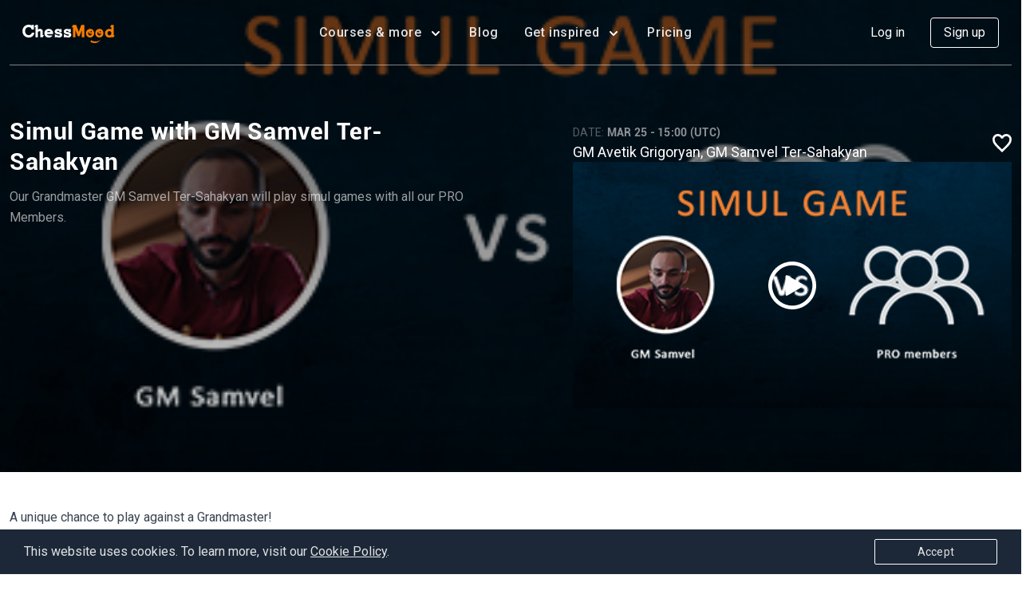

--- FILE ---
content_type: text/html; charset=UTF-8
request_url: https://chessmood.com/event/simul-game-with-gm-samvel-ter-sahakyan-with-live-comments
body_size: 23518
content:
<!doctype html>
<html lang="en">
<head>
            <link rel="canonical" href="https://chessmood.com/event/simul-game-with-gm-samvel-ter-sahakyan-with-live-comments">
                <meta name="google-site-verification" content="ZT_DUiDslDb34gTjjEr9Ri6PoPBnK42IXQ_hhwEM99s" />
    
    <meta charset="utf-8">
    <meta name="viewport" content="width=device-width, initial-scale=1, maximum-scale=1, viewport-fit=cover">
    <meta name="user" content="">
    <meta name="csrf-token" content="mI3gh5UfM8WmUS65qumvO9AJ2UUW67t22UvGs1C1">
    <meta name="route-name" content="web.events.show">
    <meta property="fb:app_id" content="623910751948031" />
    
        
            <!-- Google Tag Manager head-->
            <script>
window.dataLayer = window.dataLayer || [];
</script>
<script>(function(w,d,s,l,i){w[l]=w[l]||[];w[l].push({'gtm.start':
new Date().getTime(),event:'gtm.js'});var f=d.getElementsByTagName(s)[0],
j=d.createElement(s),dl=l!='dataLayer'?'&l='+l:'';j.defer=true;j.src=
'https://www.googletagmanager.com/gtm.js?id='+i+dl;f.parentNode.insertBefore(j,f);
})(window,document,'script','dataLayer','GTM-K2NST8B');</script>
        <!-- End Google Tag Manager head-->
        <!-- Facebook Meta Pixel Code -->
        <script>
            !function(f,b,e,v,n,t,s)
            {if(f.fbq)return;n=f.fbq=function(){n.callMethod?
                n.callMethod.apply(n,arguments):n.queue.push(arguments)};
                if(!f._fbq)f._fbq=n;n.push=n;n.loaded=!0;n.version='2.0';
                n.queue=[];t=b.createElement(e);t.defer=!0;
                t.src=v;s=b.getElementsByTagName(e)[0];
                s.parentNode.insertBefore(t,s)}(window, document,'script',
                'https://connect.facebook.net/en_US/fbevents.js');
            fbq('init', '168873973778762');
            fbq('track', 'PageView');
        </script>
        <noscript><img height="1" width="1" style="display:none"
                       src="https://www.facebook.com/tr?id=168873973778762&ev=PageView&noscript=1"
            /></noscript>
        <!-- End Facebook Meta Pixel Code -->
            
    <link rel="preconnect" href="https://cdn.jsdelivr.net">
    <link rel="icon" href="/favicon.ico?v=7.3.1" type="image/x-icon">
    <link rel="alternate" href="/favicon.ico?v=7.3.1" type="image/x-icon">
    <link rel="icon" type="image/png" sizes="32x32" href="/favicon-32x32.png?v=7.3.1">
    <link rel="icon" type="image/png" sizes="96x96" href="/favicon-96x96.png?v=7.3.1">
    <link rel="icon" type="image/png" sizes="16x16" href="/favicon-16x16.png?v=7.3.1">
    <link rel="manifest" href="/manifest.json">
    <link rel="stylesheet" href="https://stackpath.bootstrapcdn.com/bootstrap/4.5.2/css/bootstrap.min.css">
    <!-- Font Awesome CSS -->
    <link href="/css/app.css?id=b97d5f7b84061cd171a97b6ad9398b3d?7.3.1" rel="stylesheet">
    <link rel="stylesheet" href="https://cdnjs.cloudflare.com/ajax/libs/font-awesome/5.15.1/css/all.min.css">
    <script src="https://cdn.jsdelivr.net/npm/@popperjs/core@2.5.2/dist/umd/popper.min.js"></script>
                    <script type="application/ld+json">
    {
        "@context": "https://schema.org",
        "@type": "BreadcrumbList",
        "itemListElement": [
            {
                "@type": "ListItem",
                "position": 1,
                "name": "Home",
                "item": "https://chessmood.com"
            }
                                        ,{
                "@type": "ListItem",
                "position": 2,
                "name": "Events",
                "item": "https://chessmood.com/events"
            }
                                        ,{
                "@type": "ListItem",
                "position": 3,
                "name": "Simul Game with GM Samvel Ter-Sahakyan",
                "item": "https://chessmood.com/event/simul-game-with-gm-samvel-ter-sahakyan-with-live-comments"
            }
                    ]
    }
</script>
    <title>Simul Games with GM Ter-Sahakyan</title>
<meta name="description" content="GM Ter-Sahakyan will play simul games with our PRO Members.  
The event is FREE for PRO members!">
<meta name="keywords" content="Play against Grandmaster, play grandmaster, play GM, simultaneous exhibition, lichess simul, simul with Grandmaster, play with Grandmaster">
<meta name="twitter:images0" content="https://cdn.chessmood.com/chessmood/images/event/1584947204238544838.jpg?v=6967ffc738755?v=6967ffc738898">
<meta name="image" content="https://cdn.chessmood.com/chessmood/images/event/1584947204238544838.jpg?v=6967ffc738755?v=6967ffc738898">
<meta name="twitter:title" content="Simul Games with GM Ter-Sahakyan">
<meta name="twitter:description" content="GM Ter-Sahakyan will play simul games with our PRO Members.  
The event is FREE for PRO members!">
<meta property="og:description" content="GM Ter-Sahakyan will play simul games with our PRO Members.  
The event is FREE for PRO members!" />
<meta property="og:title" content="Simul Games with GM Ter-Sahakyan" />
<meta property="og:locale" content="en" />
<meta property="og:url" content="https://chessmood.com/event/simul-game-with-gm-samvel-ter-sahakyan-with-live-comments" />
<meta property="og:image" content="https://cdn.chessmood.com/chessmood/images/event/1584947204238544838.jpg?v=6967ffc738755?v=6967ffc738898" />
<meta property="og:type" content="website" />


<script type="application/ld+json">{"@context":"https://schema.org","@type":"WebPage","name":"ChessMood","description":"Chess Courses and Exclusive Events with Grandmasters"}</script>
        <script>
        const $is_thanksgiving_campaign_active = false;
        const $thanksgiving_main_gift_label = "thanksgiving25";
        const $thanksgiving_user_gift_label = "user_thanksgiving25";
    </script>
        <link href="/css/webinar.css?id=826d0a9b5e25bd523bd51c2a92977251?7.3.1" rel="stylesheet">
    </head>

<body
    >
<div class="modern-modal modern-modal--auth modern-modal--register campaign" id="signupModal">
  <div class="modern-modal-content">
    <button type="button" class="modern-modal-close modern-modal_close" data-dismiss="modernModal"></button>

    <div class="auth-form auth_form_modal">
      <div class="auth-form__tabs d-flex">
        <a href="?register" class="auth-tab-link active" data-toggle="modernModal">Sign up</a>
        <a href="?login" class="auth-tab-link" data-toggle="modernModal">Log in</a>
      </div>

      <!-- Sign up with social media -->
      <div class="auth-form__content active" id="register">
          
        <p style="" id="sign_up_with_social_media" class="auth-form__title ">
                      Create your free account
                  </p>

        <div class="social-media">
          <a href="https://chessmood.com/auth/google">
            <img src="/img/google-auth.svg" width="24" loading="lazy" alt="google">
            Continue with Google
          </a>

          

          <a href="https://chessmood.com/auth/facebook">
            <img src="/img/facebook-auth.svg" width="24" alt="facebook">
            Continue with Facebook
          </a>
        </div>

        <span class="or">OR</span>

        <a href="?register-with-email" class="auth-tab-link orange-btn w-100" data-toggle="modernModal">Register</a>

        <span class="recaptcha-terms">
    This site is protected by reCAPTCHA and the Google <a href="https://policies.google.com/privacy" target="_blank">Privacy Policy</a> and <a href="https://policies.google.com/terms" target="_blank">Terms of Service</a> apply.
</span>      </div>

      <!-- Sign up with email -->
      <div class="auth-form__content" id="register-with-email">
        
        <a class="auth-tab-link back" href="?register" title="Back" data-toggle="modernModal"></a>
        <p id="sign_up_with_email" class="auth-form__title">Create your free account</p>

        <form method="POST" action="https://chessmood.com/register" class="input-fields" id="register-form">
          <input type="hidden" name="_token" value="mI3gh5UfM8WmUS65qumvO9AJ2UUW67t22UvGs1C1">
          <input type="hidden" id="mcid" value="" name="mcid">
          <input type="hidden" id="utm_source" value="" name="utm_source">
          <input type="hidden" name="prev_url" value="https://chessmood.com">

          
          <div class="position-relative input-div w-100">
            <input id="register_first_name" type="text" class="animated-field w-100 form-field " name="first_name" value="" required autofocus autocomplete="off">
            <label class="animated-label bg-white" for="register_first_name">Name</label>

            <span class="invalid-feedback" role="alert"></span>
          </div>

          <div class="position-relative input-div w-100">
            <input id="register_last_name" type="text" class="animated-field w-100 form-field " name="last_name" value="" required autocomplete="off">
            <label class="animated-label bg-white" for="register_last_name">Last name</label>

            <span class="invalid-feedback" role="alert"></span>
          </div>

          <div class="position-relative input-div w-100">
            <input id="register_email" type="email" class="animated-field w-100 form-field " name="email" value="" required autocomplete="off">
            <label class="animated-label bg-white" for="register_email">Email address</label>

            <span class="invalid-feedback" role="alert"></span>
          </div>

          <div class="position-relative input-div w-100">
            <i class="show-hide-password"></i>
            <input id="register_password" type="password" class="animated-field w-100 form-field " name="password" required autocomplete="off">
            <label class="animated-label bg-white" for="register_password">Password</label>

            <span class="invalid-feedback" role="alert"></span>
          </div>

          <div class="position-relative input-div w-100">
            <i class="show-hide-password"></i>
            <input id="register_password_confirmation" type="password" class="animated-field w-100 form-field " name="password_confirmation" required autocomplete="off">
            <label class="animated-label bg-white" for="register_password_confirmation">Password confirmation</label>

            <span class="invalid-feedback" role="alert"></span>
          </div>
          <div class="position-relative input-div w-100">

            <div id="register_g-recaptcha-response">
                <div id="signup_id" class="recaptcha-default"></div>
 
            </div>
              <div id="csrf-error-container">

              </div>
          </div>

          <div id="register_ip"></div>

          <div class="auth-term">
            <button type="submit" class="orange-btn loading-btn w-100" data-hover-content="Register" disabled>
              <span>Register</span>
              <span class="lds-ellipsis"><div></div><div></div><div></div><div></div></span>
            </button>

            <p class="text-center">By clicking “Register”, you agree to our<br />
              <a href="https://chessmood.com/terms-of-service" target="_blank" class="btn-link">terms of service</a> and
              <a href="https://chessmood.com/privacy-policy" target="_blank" class="btn-link">privacy policy</a>
            </p>
          </div>
        </form>
        <span class="recaptcha-terms">
    This site is protected by reCAPTCHA and the Google <a href="https://policies.google.com/privacy" target="_blank">Privacy Policy</a> and <a href="https://policies.google.com/terms" target="_blank">Terms of Service</a> apply.
</span>        
      </div>

      <!-- Sign in -->
      <div class="auth-form__content" id="login">
        <p style="" class="auth-form__title">
                      Log in
                  </p>

        <div class="social-media">
          <a href="https://chessmood.com/auth/google">
            <img src="/img/google-auth.svg" width="24" loading="lazy" alt="google">
            Continue with Google
          </a>

          

          <a href="https://chessmood.com/auth/facebook">
            <img src="/img/facebook-auth.svg" width="24" alt="facebook">
            Continue with Facebook
          </a>
        </div>

        <span class="or">OR</span>

        <form autocomplete="on" method="POST" action="https://chessmood.com/login" class="input-fields" id="login-form" >
          <input type="hidden" name="_token" value="mI3gh5UfM8WmUS65qumvO9AJ2UUW67t22UvGs1C1">
          <div class="position-relative input-div w-100">
            <input id="login_email"  autocomplete="email" autofocus="autofocus" type="email" class="animated-field form-field w-100 " name="email" value="" required>
            <div id="email_error"></div>
            <label class="animated-label bg-white" for="login_email">E-mail address</label>
          </div>

          <div class="position-relative input-div w-100 mb-3">
            <input id="password" autocomplete="current-password" type="password" class="animated-field form-field w-100 " name="password" required >
            <div id="login_error"></div>
            <label class="animated-label bg-white" for="password">Password</label>
          </div>
          <div class="position-relative input-div w-100 mb-3">
            <div id="signin_id" style="display: none;"></div>
          </div>

          <div class="d-flex flex-wrap align-items-center justify-content-between remember-me mb-3">
            <div class="form-check">
              <input type="hidden" name="remember" id="remember" value="1">
              <input type="checkbox" name="remember" id="not_my_computer"  value="0">
              <label class="d-flex align-items-center" for="not_my_computer">
                <span>
                  <svg width="12px" height="9px" viewBox="0 0 12 9">
                    <polyline points="1 5 4 8 11 1"></polyline>
                  </svg>
                </span>
                <span title="If you select this checkbox, you will be logged out in 24 hours.">Not my device</span>
              </label>
            </div>
            <button class="btn btn-link p-0 a-link" data-dismiss="modernModal" data-toggle="modernModal" data-target="#resetPasswordModal" aria-haspopup="true" type="button">
              Forgot password?
            </button>
          </div>

          <div class="text-center">
            <button type="submit" class="orange-btn loading-btn w-100" data-hover-content="Log in">
              <span>Log in</span>
              <span class="lds-ellipsis"><div></div><div></div><div></div><div></div></span>
            </button>
          </div>
        </form>
        
      </div>
    </div>
  </div>
</div>
<div class="alert alert-success alert-password" role="alert">
    A password link has been sent to your email address
  </div>

  <div class="modern-modal modern-modal--auth modern-modal--password" id="resetPasswordModal">
    <div class="modern-modal-content">
      <button type="button" class="modern-modal-close modern-modal_close" data-dismiss="modernModal"></button>

      <div class="auth-form">
        <p class="auth-form__title">Reset password</p>

        <form method="POST" action="https://chessmood.com/password/email" class="input-fields mb-4" id="password_reset_form">
          <input type="hidden" name="_token" value="mI3gh5UfM8WmUS65qumvO9AJ2UUW67t22UvGs1C1">
          <input type="hidden" name="is_ajax" value="1">

          <div class="position-relative input-div w-100">
            <input id="password_reset_email" type="email" class="animated-field form-field w-100 " name="email" value="" required>
              <label class="animated-label bg-white" for="password_reset_email">E-mail address</label>
          </div>

          <div class="text-center">
            <button class="orange-btn loading-btn w-100" data-hover-content="Send password reset link">
              <span>Send password reset link</span>
              <span class="lds-ellipsis"><div></div><div></div><div></div><div></div></span>
            </button>
          </div>
        </form>

        <div class="form-footer text-center">
          Don't have an account?
          <a href="?register" class="a-link" data-dismiss="modernModal" data-toggle="modernModal" data-target="#signupModal" aria-haspopup="true">Sign up</a>
        </div>
      </div>
    </div>
  </div>

<div id="live_event_and_promo" class="header-info"></div>
<div id="app" class="position-relative  basic-user  ">
            <nav class="navbar navbar-expand-xl my-navbar  guest    " id="header">

  

  <div class="my-navbar-container d-flex align-items-center justify-content-between position-relative">
    

        <a class="navbar-brand" href="https://chessmood.com" aria-label="home page">
        <img src="/img/logo-dark.svg" alt="ChessMood's  Dark Logo" class="img-fluid logo-dark" width="116" height="23">
        <img src="/img/logo.svg" alt="ChessMood's Light Logo" class="logo-light m-auto" width="116" height="23">
      </a>
    <div class="d-flex align-items-left header-container-left">


      <button   class=" nav-icon3 navbar-toggler no-overflow" type="button" data-toggle="collapse" data-target="#navbarSupportedContent" aria-controls="navbarSupportedContent" aria-expanded="false" aria-label="Toggle navigation">
        <span></span>
        <span></span>
        <span></span>
        <span></span>
      </button>

      <div class="collapse navbar-collapse" id="navbarSupportedContent">
        <div class="text-left d-xl-none mob-menu-logo">
          <a href="https://chessmood.com">
            <img src="/img/logo.svg" class="logo-mobile" alt="logo" loading="lazy" width="115"  height="23">
          </a>
        </div>
          <button  class=" nav-icon3 navbar-toggler no-overflow" type="button" data-toggle="collapse" data-target="#navbarSupportedContent" aria-controls="navbarSupportedContent" aria-expanded="true" aria-label="Toggle navigation">
        <span></span>
        <span></span>
        <span></span>
        <span></span>
      </button>

        
        <ul class="navbar-nav  align-items-xl-center align-items-start">
                    
          <li class="dropdown nav-item menu-dropdown big-dropdown">
            <span class="nav-link dropdown-hover ">
                Courses &amp; more
              <i></i>
            </span>
            <div class="dropdown-menu" aria-labelledby="dropdownMenuButton">
              <div class="dropdown-inner">
                <div class="dropdown-item-wrap">
                                      <a class="dropdown-item " href="https://chessmood.com/courses">
                      <span class="title-wrapper">
                        <img src="/img/courses-new.svg" alt="courses" width="24" height="24">
                        <span class="title">Courses</span>
                      </span>
                      <span class="text">500+ hours of step-by-step courses by Grandmasters</span>
                    </a>

                    <a class="dropdown-item  " href="https://chessmood.com/chess-study-plans">
                      <span class="title-wrapper">
                          <img src="/img/study-plan.svg" alt="Study plan" width="20" height="20">
                          <span class="title">Study plan</span>
                      </span>
                        <span class="text">Level-specific plans for optimal chess improvement</span>
                    </a>

                    <a class="dropdown-item " href="https://chessmood.com/events">
                      <span class="title-wrapper">
                        <img src="/img/events-new.svg" alt="events" width="24" height="24">
                        <span class="title">Events</span>
                      </span>
                      <span class="text">Engaging events to reinforce the knowledge from courses</span>
                    </a>
                                  </div>

                <div class="dropdown-item-wrap">
                                   <a class="dropdown-item" href="/forum">
                    <span class="title-wrapper">
                      <img src="/img/forum-new.svg" alt="forum" width="24" height="24">
                      <span class="title">Forum</span>
                    </span>
                    <span class="text">Chess discussions with ChessMood family </span>
                  </a>

                  <a class="dropdown-item  "                     href="https://chessmood.com/daily-puzzle"
                                        >
                    <span class="title-wrapper">
                      <img src="/img/puzzle-new.svg" alt="puzzle" width="24" height="24">
                      <span class="title">Daily puzzle</span>
                    </span>
                    <span class="text">Hand-picked daily puzzles for mental fitness</span>
                  </a>
                                  </div>
                </div>
            </div>
          </li>

          <li class="nav-item">
            <a class="nav-link " href="https://chessmood.com/blog">Blog</a>
          </li>

                    <li class="dropdown nav-item menu-dropdown big-dropdown">
            <span class="nav-link dropdown-hover">
               Get inspired
              <i></i>
            </span>
            <div class="dropdown-menu dropdown-stories" aria-labelledby="dropdownMenuButton">
             <div class="dropdown-inner">
                <div class="dropdown-item-wrap">

                  <a class="dropdown-item" href="https://chessmood.com/success-stories">
                    <span class="title-wrapper">
                      <img src="/img/student-story.svg" alt="puzzle" width="20" height="20">
                      <span class="title">Students’ stories</span>
                    </span>
                    <span class="text">Inspirational stories of our students' achievements </span>
                  </a>

                  <a class="dropdown-item   our-story-mobile-link" href="https://chessmood.com/our-story">
                          <span class="title-wrapper">
                      <img src="/img/our-story.svg" alt="puzzle"  width="20" height="20">
                      <span class="title">Our crazy story</span>
                    </span>
                    <span class="text">How we overcame obstacles and why we created ChessMood </span>
                      </a>
                  </div>
                </div>
            </div>
          </li>

                            <li class="nav-item nav-item-pricing">
                    <a class="nav-link" href="https://chessmood.com/become-a-pro">Pricing </a>
                </li>
                                          </ul>
      </div>

                </div>
          <div class="d-flex align-items-center">
              <span class="nav-item d-xl-block d-none">
          <a class="nav-link nav-login" href="?login" data-toggle="modernModal" data-target="#signupModal" aria-haspopup="true">Log in</a>
        </span>

        <span class="nav-item d-xl-block d-none">
          <a class="nav-link nav-signup" href="?register" data-toggle="modernModal" data-target="#signupModal" aria-haspopup="true">Sign up</a>
        </span>

        <a class="nav-link nav-login d-xl-none mobile-login" href="?register" data-toggle="modernModal" data-target="#signupModal" aria-haspopup="true">
          <img src="/img/login-black.svg" class="nav-login-dark" width="24" height="24" alt="login">
          <img src="/img/login-white.svg" class="nav-login-light" width="24" height="24" alt="login">
        </a>
      

              <a class="nav-link orange-btn start-trial start-trial-xl campaign" href="?register" data-toggle="modernModal" data-target="#signupModal" aria-haspopup="true">
          <span>Sign up</span>
        </a>
      

            </div>
  </div>
</nav>


    
    <main id="app-main" class="">
            <section class="position-relative webinar-single-header-bg">
        <img src="https://cdn.chessmood.com/chessmood/images/event/1584947204238544838.jpg" data-src="https://cdn.chessmood.com/chessmood/images/event/1584947204238544838.jpg" alt="Simul Game with GM Samvel Ter-Sahakyan" class="webinar-single-img lazy">
        <div class="d-flex webinar-single-header">
            <div>
                <div class="d-flex justify-content-between align-items-start d-md-none">
                    <div class="webinar-hero-info">
                        <p>Date: <b> Mar 25 - 15:00 (UTC)</b></p>
                        <p>Host:                                 <span>GM Avetik Grigoryan, </span>
                                                                <span>GM Samvel Ter-Sahakyan</span>
                                                        </p>
                    </div>

                                            <a href="?login" class="favorites-btn" data-toggle="modernModal" data-target="#signupModal" aria-haspopup="true" title="Add to favorites">
                            <svg xmlns="http://www.w3.org/2000/svg" width="24" height="22.76" viewBox="0 0 24 22.76">
                                <path d="M13.8,25.21l-1.882-1.723a93.924,93.924,0,0,1-7.382-7.421A10.122,10.122,0,0,1,1.8,9.341,6.781,6.781,0,0,1,3.712,4.415,6.412,6.412,0,0,1,8.506,2.45a6.9,6.9,0,0,1,2.912.635A6.828,6.828,0,0,1,13.8,4.9,6.849,6.849,0,0,1,19.094,2.45a6.423,6.423,0,0,1,4.779,1.965A6.751,6.751,0,0,1,25.8,9.341a10.094,10.094,0,0,1-2.749,6.725,96.3,96.3,0,0,1-7.4,7.421Zm0-11.849Zm0,8.131q4.176-3.9,6.751-6.71t2.573-5.441a4.076,4.076,0,0,0-1.147-2.962A3.854,3.854,0,0,0,19.094,5.2,4.343,4.343,0,0,0,16.58,6a4.125,4.125,0,0,0-1.6,2.041H12.624A4.125,4.125,0,0,0,11.02,6a4.343,4.343,0,0,0-2.514-.8A3.854,3.854,0,0,0,5.624,6.379,4.076,4.076,0,0,0,4.476,9.341a8.273,8.273,0,0,0,2.559,5.441Q9.594,17.593,13.8,21.492Z" transform="translate(-1.8 -2.45)" fill="#fff"/>
                            </svg>
                        </a>
                                    </div>

                <h1 class="wow fadeInUp d-flex align-items-center" data-wow-delay=".5s">
                    Simul Game with GM Samvel Ter-Sahakyan

                                    </h1>

                <div class="dpr-3">
                    <p>Our Grandmaster GM Samvel Ter-Sahakyan will play simul games with all our PRO Members.</p>
                </div>
                            </div>
            <div class="event-right">
                <div class="join position-relative video-live">
                    <div class="d-none d-md-flex justify-content-between align-items-center">
                        <div class="join-details">
                            <p class="join-details__date">
                                Date:
                                <span>Mar 25 - 15:00 (UTC)</span>
                            </p>
                            <p class="join-details__host">
                                                                    <span>GM Avetik Grigoryan, </span>
                                                                    <span>GM Samvel Ter-Sahakyan</span>
                                                            </p>
                        </div>

                        <div>
                            
                                                            <a href="?login" data-toggle="modernModal" data-target="#signupModal" aria-haspopup="true" class="favorites-btn" title="Add to favorites">
                                    <svg xmlns="http://www.w3.org/2000/svg" width="24" height="22.76" viewBox="0 0 24 22.76">
                                        <path d="M13.8,25.21l-1.882-1.723a93.924,93.924,0,0,1-7.382-7.421A10.122,10.122,0,0,1,1.8,9.341,6.781,6.781,0,0,1,3.712,4.415,6.412,6.412,0,0,1,8.506,2.45a6.9,6.9,0,0,1,2.912.635A6.828,6.828,0,0,1,13.8,4.9,6.849,6.849,0,0,1,19.094,2.45a6.423,6.423,0,0,1,4.779,1.965A6.751,6.751,0,0,1,25.8,9.341a10.094,10.094,0,0,1-2.749,6.725,96.3,96.3,0,0,1-7.4,7.421Zm0-11.849Zm0,8.131q4.176-3.9,6.751-6.71t2.573-5.441a4.076,4.076,0,0,0-1.147-2.962A3.854,3.854,0,0,0,19.094,5.2,4.343,4.343,0,0,0,16.58,6a4.125,4.125,0,0,0-1.6,2.041H12.624A4.125,4.125,0,0,0,11.02,6a4.343,4.343,0,0,0-2.514-.8A3.854,3.854,0,0,0,5.624,6.379,4.076,4.076,0,0,0,4.476,9.341a8.273,8.273,0,0,0,2.559,5.441Q9.594,17.593,13.8,21.492Z" transform="translate(-1.8 -2.45)" fill="#fff"/>
                                    </svg>
                                </a>
                                                    </div>
                    </div>
                                                                                                        <a class="pro-image position-relative d-block "
                                                                      href="#" data-toggle="modernModal" data-target="#onlyProModal"
                                                                   >
                                    <div class="pro-image-src" style="background-image: url(&quot;https://cdn.chessmood.com/chessmood/images/event/1584947204238544838.jpg&quot;)">
                                        <div class="video-play"></div>
                                    </div>
                                </a>
                                                                                        </div>

            </div>
        </div>
    </section>

    <section class="webinar-page single">
        <div class="webinar-container">
            <div class="d-flex align-items-start flex-md-row flex-column">
                <div class="event-long-text ">
                    <p>A unique chance to play against a Grandmaster!</p>

<p>GM Samvel will play with our PRO Members commenting on the games at the same time.&nbsp;</p>

<p>The event is for PRO members only!</p>

<p>For participating,&nbsp;you will just need to be online 5 minutes before the event start and write your nickname in the live stream chat, so GM Samvel recognizes that it&#39;s you and accepts your match request.</p>

<p>If your nickname ends&nbsp;with ChessMood, it will be easier. For example: John_ChessMood or Any_ChessMood &nbsp;<br />
<br />
The games will be in lichess.org&nbsp;</p>

<p>See you soon!&nbsp;</p>
                </div>
            </div>
        </div>

                    <div class="webinar-slider-wrapper">
    <div class="webinar-slider">
        <h3>More upcoming events</h3>

        <div class="webinar-filter" style="display: none">
            <button class="active" data-type="all">Live training</button>
            <button data-type="1-1 call">1-1 call with a GM</button>
        </div>
        <div class="book-slider">
                            
                <div class="position-relative book-slider-slide" data-type="1-1 call">
                    <div class="webinar-slider-border">
                        <span class="label-tooltip ">Unlocked</span>

                        <div>
                                                            <img src="https://cdn.chessmood.com/chessmood/images/articles/818/1-1-callwebp_64df5d8362af1.webp" class="upcomming-webinar-img" alt="1-1 call with new PRO Members">
                            
                            <span class="subtitle text-md-uppercase">Jan. 16 - 05:00 (UTC)</span>
                            <a href="https://chessmood.com/event/1-1-call-with-new-pro-members-01-16-26"><h5>1-1 call with new PRO Members</h5></a>
                        </div>
                        <a href="https://chessmood.com/event/1-1-call-with-new-pro-members-01-16-26" class="orange-btn">See more</a>
                    </div>
                </div>
                            
                <div class="position-relative book-slider-slide" data-type="Live training">
                    <div class="webinar-slider-border">
                        <span class="label-tooltip ">Unlocked</span>

                        <div>
                                                            <img src="https://cdn.chessmood.com/chessmood/images/articles/818/av-hovo-event-3webp_64df592685341.webp" class="upcomming-webinar-img" alt="Racing from 2005 to 2700, Part 3">
                            
                            <span class="subtitle text-md-uppercase">Jan. 17 - 13:00 (UTC)</span>
                            <a href="https://chessmood.com/event/racing-from-2005-2700-3"><h5>Racing from 2005 to 2700, Part 3</h5></a>
                        </div>
                        <a href="https://chessmood.com/event/racing-from-2005-2700-3" class="orange-btn">See more</a>
                    </div>
                </div>
                            
                <div class="position-relative book-slider-slide" data-type="Live training">
                    <div class="webinar-slider-border">
                        <span class="label-tooltip ">Unlocked</span>

                        <div>
                                                            <img src="https://cdn.chessmood.com/chessmood/images/articles/818/av-hovo-event-13webp_64df579852949.webp" class="upcomming-webinar-img" alt="Racing from 1511 to 2000, Part 4">
                            
                            <span class="subtitle text-md-uppercase">Jan. 20 - 15:00 (UTC)</span>
                            <a href="https://chessmood.com/event/racing-from-1511-2000-4"><h5>Racing from 1511 to 2000, Part 4</h5></a>
                        </div>
                        <a href="https://chessmood.com/event/racing-from-1511-2000-4" class="orange-btn">See more</a>
                    </div>
                </div>
                            
                <div class="position-relative book-slider-slide" data-type="1-1 call">
                    <div class="webinar-slider-border">
                        <span class="label-tooltip ">Unlocked</span>

                        <div>
                                                            <img src="https://cdn.chessmood.com/chessmood/images/articles/818/1-1-callwebp_64df5d8362af1.webp" class="upcomming-webinar-img" alt="1-1 call with new PRO Members">
                            
                            <span class="subtitle text-md-uppercase">Jan. 23 - 05:00 (UTC)</span>
                            <a href="https://chessmood.com/event/1-1-call-with-new-pro-members-01-23-26"><h5>1-1 call with new PRO Members</h5></a>
                        </div>
                        <a href="https://chessmood.com/event/1-1-call-with-new-pro-members-01-23-26" class="orange-btn">See more</a>
                    </div>
                </div>
                            
                <div class="position-relative book-slider-slide" data-type="Simul game against a GM">
                    <div class="webinar-slider-border">
                        <span class="label-tooltip ">Unlocked</span>

                        <div>
                                                            <img src="https://cdn.chessmood.com/chessmood/images/articles/818/hovo-1-1-game-with-prowebp_64df42964b44d.webp" class="upcomming-webinar-img" alt="Play a simul game against a Grandmaster">
                            
                            <span class="subtitle text-md-uppercase">Jan. 24 - 13:00 (UTC)</span>
                            <a href="https://chessmood.com/event/simul-game-grandmaster-vs-pro-members-01-24"><h5>Play a simul game against a Grandmaster</h5></a>
                        </div>
                        <a href="https://chessmood.com/event/simul-game-grandmaster-vs-pro-members-01-24" class="orange-btn">See more</a>
                    </div>
                </div>
                            
                <div class="position-relative book-slider-slide" data-type="Live training">
                    <div class="webinar-slider-border">
                        <span class="label-tooltip ">Unlocked</span>

                        <div>
                                                            <img src="https://cdn.chessmood.com/chessmood/images/articles/818/av-hovo-event-15webp_64df58700b3b6.webp" class="upcomming-webinar-img" alt="CM openings in practice &lt;1508 level, Part 5">
                            
                            <span class="subtitle text-md-uppercase">Jan. 27 - 15:00 (UTC)</span>
                            <a href="https://chessmood.com/event/chessmood-openings-in-practice-1508-5"><h5>CM openings in practice &lt;1508 level, Part 5</h5></a>
                        </div>
                        <a href="https://chessmood.com/event/chessmood-openings-in-practice-1508-5" class="orange-btn">See more</a>
                    </div>
                </div>
                            
                <div class="position-relative book-slider-slide" data-type="Webinar">
                    <div class="webinar-slider-border">
                        <span class="label-tooltip ">Unlocked</span>

                        <div>
                                                            <img src="https://cdn.chessmood.com/chessmood/images/events/1466/hvovhannes-gabvouzyanwebp_65688aa7a3d1e.webp" class="upcomming-webinar-img" alt="Interactive Lesson: The Games of ChessMood Champions!">
                            
                            <span class="subtitle text-md-uppercase">Feb. 03 - 15:00 (UTC)</span>
                            <a href="https://chessmood.com/event/games-of-chessmood-champions-42"><h5>Interactive Lesson: The Games of ChessMood Champions!</h5></a>
                        </div>
                        <a href="https://chessmood.com/event/games-of-chessmood-champions-42" class="orange-btn">See more</a>
                    </div>
                </div>
                            
                <div class="position-relative book-slider-slide" data-type="Challenge a GM">
                    <div class="webinar-slider-border">
                        <span class="label-tooltip ">Unlocked</span>

                        <div>
                                                            <img src="https://cdn.chessmood.com/chessmood/images/articles/818/hovo-1-1-game-you-2webp_64df5de204da6.webp" class="upcomming-webinar-img" alt="Play 1-1 against a Grandmaster">
                            
                            <span class="subtitle text-md-uppercase">Feb. 07 - 13:00 (UTC)</span>
                            <a href="https://chessmood.com/event/play-against-grandmaster-02-07-26"><h5>Play 1-1 against a Grandmaster</h5></a>
                        </div>
                        <a href="https://chessmood.com/event/play-against-grandmaster-02-07-26" class="orange-btn">See more</a>
                    </div>
                </div>
                            
                <div class="position-relative book-slider-slide" data-type="Live training">
                    <div class="webinar-slider-border">
                        <span class="label-tooltip ">Unlocked</span>

                        <div>
                                                            <img src="https://cdn.chessmood.com/chessmood/images/articles/818/av-hovo-event-15webp_64df58700b3b6.webp" class="upcomming-webinar-img" alt="CM openings in practice &lt;1508 level, Part 6">
                            
                            <span class="subtitle text-md-uppercase">Feb. 10 - 15:00 (UTC)</span>
                            <a href="https://chessmood.com/event/chessmood-openings-in-practice-1508-6"><h5>CM openings in practice &lt;1508 level, Part 6</h5></a>
                        </div>
                        <a href="https://chessmood.com/event/chessmood-openings-in-practice-1508-6" class="orange-btn">See more</a>
                    </div>
                </div>
                            
                <div class="position-relative book-slider-slide" data-type="Live training">
                    <div class="webinar-slider-border">
                        <span class="label-tooltip ">Unlocked</span>

                        <div>
                                                            <img src="https://cdn.chessmood.com/chessmood/images/articles/818/av-hovo-event-3webp_64df592685341.webp" class="upcomming-webinar-img" alt="Racing from 2005 to 2700, Part 4">
                            
                            <span class="subtitle text-md-uppercase">Feb. 14 - 13:00 (UTC)</span>
                            <a href="https://chessmood.com/event/racing-from-2005-2700-4"><h5>Racing from 2005 to 2700, Part 4</h5></a>
                        </div>
                        <a href="https://chessmood.com/event/racing-from-2005-2700-4" class="orange-btn">See more</a>
                    </div>
                </div>
                            
                <div class="position-relative book-slider-slide" data-type="Simul game against a GM">
                    <div class="webinar-slider-border">
                        <span class="label-tooltip ">Unlocked</span>

                        <div>
                                                            <img src="https://cdn.chessmood.com/chessmood/images/articles/818/hovo-1-1-game-with-prowebp_64df42964b44d.webp" class="upcomming-webinar-img" alt="Play a simul game against a Grandmaster">
                            
                            <span class="subtitle text-md-uppercase">Feb. 17 - 15:00 (UTC)</span>
                            <a href="https://chessmood.com/event/simul-game-grandmaster-vs-pro-members-02-17-26"><h5>Play a simul game against a Grandmaster</h5></a>
                        </div>
                        <a href="https://chessmood.com/event/simul-game-grandmaster-vs-pro-members-02-17-26" class="orange-btn">See more</a>
                    </div>
                </div>
                    </div>
    </div>
</div>
        
        <div class="webinar-container">
            <div class="recommended">
                <h2>Recommended for you</h2>
                <div class="d-flex flex-wrap">
                                            <div>
                            <a href="https://chessmood.com/blog/how-to-get-better-at-chess">
                                <img src="https://cdn.chessmood.com/chessmood/images/articles/838/how-to-get-better-at-chess-the-3-step-formula-and-the-secret-sauce-chessmood-article-main-new-1webp_65151fb57b846.webp" alt="How to get better at chess:  The 3-step formula and the secret sauce">
                                <span class="subtitle">Article</span>
                                <h5>How to get better at chess:  The 3-step formula and the secret sauce</h5>
                            </a>
                        </div>
                                            <div>
                            <a href="https://chessmood.com/blog/chess-endgame-strategies">
                                <img src="https://cdn.chessmood.com/chessmood/images/articles/825/1690114619_64bd1a3b8d8d4.webp" alt="Endgame roadmap: 9 strategies on how to play chess endgames">
                                <span class="subtitle">Article</span>
                                <h5>Endgame roadmap: 9 strategies on how to play chess endgames</h5>
                            </a>
                        </div>
                                            <div>
                            <a href="https://chessmood.com/blog/improve-chess-tactics">
                                <img src="https://cdn.chessmood.com/chessmood/images/articles/826/1690099973_64bce105dc065.webp" alt="Grandmaster Guide to learn and improve chess tactics">
                                <span class="subtitle">Article</span>
                                <h5>Grandmaster Guide to learn and improve chess tactics</h5>
                            </a>
                        </div>
                                    </div>
            </div>
        </div>
    </section>

    <div class="modern-modal modern-modal--only-yearly" id="onlyYearlyMembersModal">
        <div class="modern-modal-content">
            <button type="button" class="modern-modal-close" data-dismiss="modernModal"></button>

            <div class="text-center">
                <img src="/img/courses-unlock.svg" width="68" alt="courses unlock">

                <div>
                    <b>Oops, seems like you aren't a PRO Yearly or a PRO Lifetime Member…</b>
                    <p>To have a 1-1 call and create a study plan with one of our Grandmasters,<br />you need to be a PRO Yearly or a PRO Lifetime Member.</p>
                    <p>Upgrade today to schedule your call 🙂</p>
                </div>

                <div class="d-flex flex-column-reverse flex-md-row align-items-center justify-content-center">
                    <a href="#" data-dismiss="modernModal" class="btn-link">Maybe, later</a>
                    <a href="https://chessmood.com/become-a-pro#pricing" class="orange-btn profile">
                                                    Become a PRO
                                            </a>
                </div>
            </div>
        </div>
    </div>

    <div class="modern-modal modern-modal--only-yearly" id="onlyProModal">
        <div class="modern-modal-content">
            <button type="button" class="modern-modal-close" data-dismiss="modernModal"></button>

            <div class="text-center">
                <img src="/img/courses-unlocked.svg" width="68" alt="courses unlock">

                <div>
                    <b>Oops, seems like you aren’t a PRO Member...</b>
                    <p>Choose your plan to access this event</p>
                </div>

                <div class="d-flex flex-column-reverse flex-md-row align-items-center justify-content-center">
                    <a href="#" data-dismiss="modernModal" class="btn-link">Maybe, later</a>
                    <a href="https://chessmood.com/become-a-pro#pricing" class="orange-btn profile">Become a PRO</a>
                </div>
            </div>
        </div>
    </div>

    <div class="modern-modal modern-modal--upgrade" id="upgradeModal">
    <div class="modern-modal-content">
        <button type="button" class="modern-modal-close" data-dismiss="modernModal"></button>

        <div class="text-center">
            <img src="/img/event-unlock.svg" width="56" alt="event unlock">
            <div>
                <p>If you don't want to wait for the trial to finish, you can upgrade now to join the event.</p>
            </div>

            <div class="d-flex flex-column-reverse flex-md-row align-items-center justify-content-center">
                <form action="https://chessmood.com/membership/pay" method="POST" id="immediately-upgrade-form">
                    <input type="hidden" name="_token" value="mI3gh5UfM8WmUS65qumvO9AJ2UUW67t22UvGs1C1">                    <input type="hidden" name="agree" value="1">
                    <input type="hidden" name="immediately_upgrade" value="1">
                    <input type="hidden" name="type" value="stripe">
                    <input type="hidden" name="plan" value="pro">
                    <input type="hidden" name="interval" value="12">

                    <button class="orange-btn loading-btn profile">
                        <span>Upgrade now</span>
                        <span class="lds-ellipsis"><div></div><div></div><div></div><div></div></span>
                    </button>
                </form>
            </div>
        </div>
    </div>
</div>

    <div class="modal fade thank-you-modal thank-you-modal--info" id="hasOneToOneCall" tabindex="-1" role="dialog" aria-hidden="true">
        <div class="modal-dialog modal-dialog-centered" role="document">
            <div class="modal-content">
                <div class="modal-body text-center">
                    <button class="close-modal close-style" role="button" data-dismiss="modal" aria-label="Close"></button>
                    <img src="/img/info_icon.svg" width="48" alt="info icon">
                    <p>Oops, seems like you've already had your call</p>
                    <button type="button" class="orange-btn" data-dismiss="modal" aria-label="Close">OK</button>
                </div>
            </div>
        </div>
    </div>
    </main>

            <div class="bar_message"> </div>
    <footer class="my-footer main-footer mt-auto">
        <div class="footer-container flex-wrap">
            <div class="w-100">
                <a href="/" class="footer-logo">
                    <img class="lazy" loading="lazy" data-src="/img/footer-logo.webp" alt="chessmood footer white icon" width="146" height="32">
                </a>
            </div>
            <div class="d-lg-flex w-100">
                <div class="footer-links">
                                                                 <ul>                             <li><a href="https://chessmood.com/become-a-pro">Pricing</a></li>
                                                
                                                                        <li><a href="https://chessmood.com/chess-gift">Give a gift</a></li>
                                                
                                                                        <li><a href="https://chessmood.com/refer-a-friend">Refer a friend</a></li>
                                                
                                                                        <li><a href="https://chessmood.com/moodcoin">MoodCoin rewards</a></li>
                                                
                                                                        <li><a href="https://chessmood.com/success-stories">Success stories</a></li>
                                                
                                                                        <li><a href="https://chessmood.com/careers">Careers</a></li>
                         </ul>                         
                                             <ul>                             <li><a href="https://chessmood.com/chess-study-plans">Study plan</a></li>
                                                
                                                                        <li><a href="https://chessmood.com/privacy-policy">Privacy policy</a></li>
                                                
                                                                        <li><a href="https://chessmood.com/terms-of-service">Terms of service</a></li>
                                                
                                                                        <li><a href="https://chessmood.com/refund-policy">Refund policy</a></li>
                                                
                                                                        <li><a href="https://chessmood.com/cookie-policy">Cookie policy</a></li>
                                                
                                                                        <li><a href="https://chessmood.com/contact">Contact us</a></li>
                         </ul>                         
                                             <ul>                             <li><a href="https://chessmood.com/our-story">Our crazy story</a></li>
                                                
                                    </div>
                <div class="footer-address">
                    <h3>Get in touch</h3>
                    <span class="footer-mail-text">Get Grandmaster advice, course or event updates delivered straight into our inbox!</span>
                    <div class="footer-social">
                        <a href="https://discord.com/invite/w3mb9WUk6A" target="_blank" rel="noreferrer" aria-label="discord">
                           <img src="/img/socials/discord.svg" alt="Discord logo" loading="lazy" fetchpriority="low" width="24px" height="24px"/>
                        </a>
                        <a href="https://www.facebook.com/chessmood/" target="_blank" rel="noreferrer" aria-label="facebook">
                           <img src="/img/socials/facebook.svg" alt="Facebook logo" loading="lazy" fetchpriority="low" width="24px" height="24px"/>
                        </a>
                        <a href="https://x.com/ChessMood" target="_blank" rel="noreferrer" aria-label="X">
                           <img src="/img/socials/x.svg" alt="Official X logo" loading="lazy" fetchpriority="low" width="24px" height="24px"/>
                        </a>
                        <a href="https://www.instagram.com/chessmood_official/" target="_blank" rel="noreferrer" aria-label="instagram">
                           <img src="/img/socials/instagram.svg" alt="Instagram logo" loading="lazy" fetchpriority="low" width="24px" height="24px"/>
                        </a>
                        <a href="https://www.youtube.com/@ChessMood" target="_blank" rel="noreferrer" aria-label="youtube">
                           <img src="/img/socials/youtube.svg" alt="Youtube logo" loading="lazy" fetchpriority="low" width="24px" height="24px"/>
                        </a>
                    </div>
                    <div class="footer-form">
                        <form action="https://chessmood.com/subscribe" method="post" class="d-flex community-form" id="subscription_form">
                            <label for="footer-email" aria-label="email" class="mail-label">
                                <input type="email" name="email" class="form-control w-100" placeholder="Enter your email address" required id="footer-email" pattern="[a-z0-9._%+-]+@[a-z0-9.-]+\.[a-z]{2,}$">
                            </label>
                            <button type="submit" class="orange-btn loading-btn">
                                <span>Subscribe</span>
                                <span class="lds-ellipsis"><div></div><div></div><div></div><div></div></span>
                            </button>
                        </form>
                    </div>
                </div>
            </div>
        </div>

        <div class="copyright">
            <div class="copyright-item-2 d-flex flex-wrap justify-content-center justify-content-lg-start">
                <span>Secured with SSL.</span>
                <span>Copyright © 2026 ChessMood</span>
            </div>
        </div>
    </footer>

    <div class="accept-cookies active accept-cookies_banner">
  <div class="accept-cookies__container d-flex justify-content-between align-items-center h-100">
    <p class="accept-cookies__text">This website uses cookies. To learn more, visit our <a href="https://chessmood.com/cookie-policy">Cookie Policy</a>.</p>

    <div class="d-flex justify-content-center justify-content-lg-end align-items-center">
      <a class="accept-cookies__btn gdpr_cookies__btn accept-cookies__btn--outline" data-action="accept" href="#">Accept</a>
    </div>
  </div>
</div>

    </div>


            <div class="modern-modal modern-modal--offer no-close" id="emailSubscriptionModalID">
            <div class="modern-modal-subscribe-content">
                <button type="button" class="modern-modal-close d-block email_subscription_modal subscribe-box-close" data-dismiss="modernModal"></button>
                <div class="email-subscribe-box" id="subscribe-box">
  <div class="d-flex justify-content-between align-items-center subscribe-box-inside">
      <div class="img-div">
          <img src="/img/popup.webp" alt="email_subscribe" width="400" height="550" loading="lazy" fetchpriority="auto"/>
          <img src="/img/Mobile_blog_popup.webp" alt="email_subscribe" width="348" height="208" loading="lazy" fetchpriority="auto"/>
      </div>
       <div class="subscribe_content" id="after_subscribe_content_id">
              <h2>You are in! 🥳</h2>
              <span class="text">Check your email inbox shortly for your welcome email and for a ton of exclusive tips and advice from our Grandmasters.</span>
       </div>
    <div class="subscribe_content" id="before_subscribe_content_id">
      <h2>It’s your journey <br> and your next click!</h2>
      <span class="text">Join our over 50,000 users and don’t miss your opportunity to <b>speed up your
        chess growth</b> with exclusive tips and advice from <b>Grandmasters</b>, delivered into your inbox.
      </span>

      <form action="" class="mt-3 w-100 form" id="subscribe_blog_email_form">
        <input id="subscribe_blog_email_form_input" type="email" name="email" class="form-control w-100 subscribe-input" placeholder="Email address" required id="blog-email" pattern="[a-z0-9._%+-]+@[a-z0-9.-]+\.[a-z]{2,}$">
        <button type="submit" class="gray-btn loading-btn subscribe-approve-btn">
          <span class="btn-content">I am in 😎</span>
          <span class="lds-ellipsis"><div></div><div></div><div></div><div></div></span>
        </button>
        <div class="footer-text">
            No spam, no sales. We only provide value. If you’ll <br> not be like “Wow!”, we owe you a beer 😉
        </div>
      </form>
    </div>
  </div>
</div>
            </div>
        </div>
    
<script>
    const APP_DATA = {
        route_subscribe: "https://chessmood.com/subscribe",
        route_impression: "https://chessmood.com/get-impression",
        csrf_token: 'mI3gh5UfM8WmUS65qumvO9AJ2UUW67t22UvGs1C1'
    };

    var loadWidget = function(method, el, param) {
        let _url= "/load_widget/" + method;
        if(param) {
            _url= "/load_widget/" + method +'/'+param;
        }
        return $.ajax({
            url: _url,
            type: 'get',
            datatype: 'json',
            success : function(result){
                if(result.success) {
                    $(el).empty().html(result.data);
                    let url_hash = window.location.hash;
                    if (url_hash && url_hash === "#instructor_coaches") {
                        $([document.documentElement, document.body]).animate({
                            scrollTop: $(url_hash).offset().top },650)
                    }
                }else{
                                    }
            },
            error:function(xhr, textStatus, errorThrown){
                            }
        })
    };
</script>
<script src="/js/app.js?id=fd88dbd1736045ac5e6f1182149735a0?7.3.1"></script>



    

        <script>


    
    let wasMouseOutModalShown = false;
    let wasByTimeModalShown = false;
    let impression = false;
    let blockRequestEvent = false;
    let onCloseTimeout = false;

    let current_url = 'https://chessmood.com/event/simul-game-with-gm-samvel-ter-sahakyan-with-live-comments';
    $('.desired_link').click(function (e) {
        let desired_link = $(this).data('desired_link');
        let $meta_desired_link = $('meta[name="desired_link"]');

        if(desired_link && $meta_desired_link.length)
            $meta_desired_link.attr('content', desired_link);
        else
            $('head').append(`<meta name="desired_link" content="${desired_link}" />`);
    });
    
    function saveRedirectionURL(link) {
        let desired_link = $('meta[name="desired_link"]').attr('content') || link;
        let token = $('meta[name="csrf-token"]').attr('content');

        if(desired_link) {
            $.ajax({
                url: 'https://chessmood.com/auth/guest/save-desired-link',
                type: "POST",
                data: {
                    link: desired_link,
                    _token: token
                },
                error: function (error) {
                                    }
            });
        }
    }

    $('.alert-success').not('.alert-important, .alert-password').delay(5000).slideUp(350);

    $(function() {
        toastr.options = {
            "closeButton": true,
            "progressBar": true,
            "showDuration": 500,
            "hideDuration": 1000,
            "timeOut": 5000,
        };
            });

    if ($('.gambar').attr('data-src')) {
        var headerProfileIcon = new Image();

        headerProfileIcon.onload = function() {
            $('.gambar').css('background-image', `url(${$('.gambar').attr('data-src')}`);
        };

        headerProfileIcon.src = $('.gambar').attr('data-src');
    }

    $(document).on('click', '.contact-us-url', function(e) {
        e.preventDefault();
        window.location.href = '/contact';
    });

    if ($(window).width() > 1199) {
        $('.search-click').on("click", (function (e) {
            $(".form-group").addClass("sb-search-open");
            e.stopPropagation()
        }));

        $(document).on("click", function (e) {
            if ($(".form-group").hasClass('sb-search-open') && $(e.target).is(".search-click") === false && $(".form-control").val().length == 0) {
                $(".form-group").removeClass("sb-search-open");
            }
        });
    }

    $(document).on('click', '.resend-verify', function() {
        $(this).remove();
        $('.header-info-text').html('Thank you! Now you can go to your E-mail and verify it.');

        $.ajax({
            url: 'https://chessmood.com/email/resend',
            type: "POST",
            data: {}
        });
    });

    $('.search-form').on('submit', function(event) {
        if ($(this).find('input').val().length === 0) {
            event.preventDefault();

            if ($(window).width() > 1199)
                $(".form-group").removeClass("sb-search-open");
        }
    });
    $(".search-label").click(function (e) {
        $(".search-input-web").focus()
    });

    (function (w, d) {
        var b = d.getElementsByTagName('body')[0];
        var s = d.createElement("script");
        var v = !("IntersectionObserver" in w) ? "8.17.0" : "10.19.0";
        s.async = true; // This includes the script as async. See the "recipes" section for more information about async loading of LazyLoad.
        s.src = "https://cdn.jsdelivr.net/npm/vanilla-lazyload@" + v + "/dist/lazyload.min.js";
        w.lazyLoadOptions = {
            // Set the threshold for when images should start loading
            threshold: 0.5, // 50% of the image needs to be visible to start loading

            elements_selector: ".lazy, .lazyload",

            callback_enter: function(element) {
                // console.log("Element is now visible:", element);
            },
        };
        b.appendChild(s);
    }(window, document));

    $('#kt_scrolltop').on('click', function (e) {
        e.preventDefault();
        $('html, body').animate({scrollTop: 0}, '300');
    });

    $('#nav-icon3').on('click', function (e) {
        var scroll = $(window).scrollTop();
        if (scroll === 0)
            $('.my-navbar').toggleClass('active');

        $('.my-navbar .user-img-nav.login').toggleClass('z-index-1');
        $('.menu-moodcoin').toggleClass('z-index-1');
        $('.my-navbar .userplan').toggleClass('z-index-1');
        $('.notification-menu').toggleClass('z-index-1');
        $('.my-navbar .logo-light').toggleClass('d-block');

        $('body').toggleClass('overflow-hidden');
    });

    var slickSettings = {
        slidesToScroll: 1,
        asNavFor: '.slider-for',
        dots: false,
        arrows: true,
        centerMode: true,
        focusOnSelect: true,
        infinite: true,
        variableWidth: false,
        adaptiveHeight: true,
        autoplay: false,
        autoplaySpeed: 5000,
        draggable: false,
        easing: 'ease-in-out',
        speed: 600,
        slidesToShow: 5,
        responsive: [
            {
                breakpoint: 528,
                settings: {
                    slidesToShow: 1
                }
            },
            {
                breakpoint: 1199,
                settings: {
                    slidesToShow: 3
                }
            },
            {
                breakpoint: 1200,
                settings: {
                    slidesToShow: 5
                }
            }
        ]
    };

    var slider_nav_slick = function(){
        $('.slider-nav')
        .on('init', function() {
            setTimeout(function() {
                $('.slick-slide figure').removeClass('prev next small normal')

                $('.slick-current').find('figure').addClass('normal');
                $('.slick-current').prev().find('figure').addClass('small');
                $('.slick-current').next().find('figure').addClass('small next');

                $('.slick-current').prev().prev().find('figure').addClass('prev');
                $('.slick-current').next().next().find('figure').addClass('next');
            }, 100);
        })
        .on('beforeChange', function() {
            setTimeout(function() {
                $('.slick-slide figure').removeClass('prev next small normal')

                $('.slick-current').find('figure').addClass('normal');
                $('.slick-current').prev().find('figure').addClass('small');
                $('.slick-current').next().find('figure').addClass('small next');

                $('.slick-current').prev().prev().find('figure').addClass('prev');
                $('.slick-current').next().next().find('figure').addClass('next');
            }, 100);
        })
            .slick(slickSettings);


        $('.slider-for').slick({
            slidesToShow: 1,
            slidesToScroll: 1,
            arrows: false,
            fade: true,
            focusOnSelect: false,
            adaptiveHeight: true,
            asNavFor: '.slider-nav',
            easing: 'ease-in-out',
            speed: 600
        });

    };
    slider_nav_slick();

    $('.animated-field').on('change keyup blur focus', function () {
        var $this = $(this);
        if ($this.val() !== undefined && $this.val().length > 0) {
            $this.addClass('used');
        } else {
            $this.removeClass('used');
        }
    });

    $('.animated-field').each(function () {
        if ($(this).val() !== undefined && $(this).val() && $(this).val().length > 0) {
            $(this).addClass('used');
        }
    });

    $('#subscription_form').on('submit', function (e) {
        e.preventDefault();

        $('.error-message').remove();
        $('#subscription_form').find('button[type=submit]').attr('disabled', true).addClass('loading');

        $.ajax({
            url: 'https://chessmood.com/subscribe',
            type: "POST",
            data: $(this).serialize(),
            success: function (data) {
                $('#subscription_form').parent().append('<span class="success-message">Subscribed Successfully!</span>');
                $('#footer-email').val('');

                setTimeout(function () {
                    $('.success-message').fadeOut('slow');
                }, 1000);
            },
            error: function (data) {
                $('#subscription_form').find('button[type=submit]').attr('disabled', false).removeClass('loading');
                $.each(data.responseJSON.errors, function (index, value) {
                    $('#subscription_form').parent().append('<span class="error-message">' + value + '</span>');
                });
            },
            complete: function () {
                $('#subscription_form').find('button[type=submit]').attr('disabled', false).removeClass('loading');
            }
        });
    });

    $('#subscribe_blog_form').on('submit', function (e) {
        e.preventDefault();

        $('.error-message').remove();
        $('#subscribe_blog_form').find('button[type=submit]').attr('disabled', true).addClass('loading');

        $.ajax({
            url: 'https://chessmood.com/subscribe',
            type: "POST",
            data: $(this).serialize(),
            success: function (data) {
                $('#subscribe_blog_form').parent().append('<span class="success-message">Subscribed Successfully!</span>');
                $('#blog-email').val('');
                setTimeout(function () {
                    $('.success-message').fadeOut('slow');
                }, 4000);
            },
            error: function (data) {
                $.each(data.responseJSON.errors, function (index, value) {
                    $('#subscribe_blog_form').parent().append('<span class="error-message">' + value + '</span>');
                });
            },
            complete: function () {
                $('#subscribe_blog_form').find('button[type=submit]').attr('disabled', false).removeClass('loading');
            }
        });
    });

    function removeInputTags(){
        $('#subscribe_blog_email_form input[name="impression"]').remove();
        $('#subscribe_blog_email_form input[name="on_close"]').remove();
        $('#subscribe_blog_email_form input[name="by_time_show"]').remove();
    }


    $('#subscribe_blog_email_form').on('submit', function (e) {
        e.preventDefault();
        $('.error-message').remove();
        $('#subscribe_blog_email_form').find('button[type=submit]').attr('disabled', true).addClass('loading');

        $.ajax({
            url: 'https://chessmood.com/subscribe',
            type: "POST",
            data: $(this).serialize(),
            success: function (data) {
            impression = true
                $('#blog-email').val('');
                setTimeout(function () {
                    $('#before_subscribe_content_id').addClass('d-none');
                    $('#after_subscribe_content_id').css({'display': 'block'});
                }, 500);
                removeInputTags()
            },
            error: function (data) {
                $.each(data.responseJSON.errors, function (index, value) {
                    $('#subscribe_blog_email_form_input').after('<span class="error-message">' + value + '</span>');
                });
            },
            complete: function () {
                $('#subscribe_blog_email_form').find('button[type=submit]').attr('disabled', false).removeClass('loading');
            }
        });
    });

    $('#subscribe_via_email').on('click', function (e) {
        e.preventDefault();

        $('#blog-email')[0].scrollIntoView({
            behavior: "smooth",
            block: 'center',
            inline: 'center',
        });

        $('#blog-email').select();
    });

    $('.big-dropdown.menu-dropdown .dropdown-toggle').on('click', function() {
        $('body').addClass('overflow-hidden');
    });

    $('.close-menu-dropdown').on('click', function (e) {
        $('.big-dropdown.menu-dropdown .dropdown-menu').removeClass('show');
        $('.big-dropdown.menu-dropdown .dropdown-toggle').attr('aria-expanded', 'false');
        $('body').removeClass('overflow-hidden');
    });

    $(document).ready(function () {
        // Browser Fingerprinting
        function isBot() {
            const botPatterns = [
                /bot/i,
                /crawl/i,
                /spider/i,
                /slurp/i,
                /bingpreview/i,
                /mediapartners-google/i,
                /google web preview/i,
                /yandex/i,
                /baiduspider/i,
                /duckduckbot/i,
                /sogou/i,
                /exabot/i,
                /facebot/i,
                /ia_archiver/i
            ];
            const userAgent = navigator.userAgent || '';
            return botPatterns.some(pattern => pattern.test(userAgent));
        }
        if(!isBot()) {
            function generateFingerprint() {
                const STORAGE_KEY = 'chessmood_fingerprint';

                try {
                    const sendToServer = (fingerprint) => {
                        $.ajax({
                            type: 'POST',
                            url: 'https://chessmood.com/cookie/set/browser-fingerprint',
                            data: {
                                cookie_name: 'browser_fingerprint',
                                cookie_value: fingerprint,
                                _token: 'mI3gh5UfM8WmUS65qumvO9AJ2UUW67t22UvGs1C1'
                            },
                            success: function(response) {},
                            error: function(xhr, status, error) {}
                        });
                    };

                    if (window.localStorage) {
                        const storedFingerprint = localStorage.getItem(STORAGE_KEY);
                        if (storedFingerprint) {
                            sendToServer(storedFingerprint);
                            return storedFingerprint;
                        }
                    }

                    const cleanUserAgent = navigator.userAgent?.replace(/(Chrome|Firefox|Safari|Edge)\/[\d.]+/g, '') || 'unknown';

                    const platform = navigator.userAgentData?.platform
                        || (navigator.userAgent?.includes('Win') ? 'Windows'
                            : navigator.userAgent?.includes('Mac') ? 'Mac'
                                : navigator.userAgent?.includes('Linux') ? 'Linux'
                                    : 'unknown');

                    const components = {
                        userAgent: cleanUserAgent,
                        language: navigator.language || 'unknown',
                        colorDepth: window.screen?.colorDepth || 0,
                        screenResolution: `${window.screen?.width || 0}x${window.screen?.height || 0}`,
                        availableScreenResolution: `${window.screen?.availWidth || 0}x${window.screen?.availHeight || 0}`,
                        timezone: Intl.DateTimeFormat().resolvedOptions().timeZone || 'unknown',
                        platform: platform,
                        cpuClass: navigator.cpuClass || 'unknown'
                    };

                    const componentsString = JSON.stringify(Object.keys(components).sort().reduce((obj, key) => {
                        obj[key] = components[key];
                        return obj;
                    }, {}));

                    let hash = 5381;
                    for (let i = 0; i < componentsString.length; i++) {
                        hash = (hash * 33) ^ componentsString.charCodeAt(i);
                    }
                    const fingerprint = (hash >>> 0).toString(16);

                    if (window.localStorage) {
                        localStorage.setItem(STORAGE_KEY, fingerprint);
                    }

                    sendToServer(fingerprint);

                    return fingerprint;

                } catch (e) {
                    const userAgent = navigator.userAgent || 'unknown';
                    let hash = 5381;
                    for (let i = 0; i < userAgent.length; i++) {
                        hash = (hash * 33) ^ userAgent.charCodeAt(i);
                    }
                    return (hash >>> 0).toString(16);
                }
            }
            generateFingerprint();
        }
        // Detect if the device is mobile or tablet
        function isMobileOrTablet() {
            const userAgent = navigator.userAgent || navigator.vendor || window.opera;
            const mobileOrTabletRegex = /Android|webOS|iPhone|iPad|iPod|BlackBerry|IEMobile|Opera Mini/i;

            // Check for iPadOS (iOS 13+)
            const isIPad = (navigator.platform === 'MacIntel' && navigator.maxTouchPoints > 1) ||
                /iPad/.test(userAgent) ||
                (navigator.userAgent.includes("Mac") && "ontouchend" in document);

            return mobileOrTabletRegex.test(userAgent) || isIPad;
        }
        // Global variables and functions for modal management
        let modalCookieConfigs = [];
        let isRestricted = false;

        function getCookie(name) {
            var nameEQ = name + "=";
            var cookies = document.cookie.split(';');
            for (var i = 0; i < cookies.length; i++) {
                var cookie = cookies[i];
                while (cookie.charAt(0) == ' ') {
                    cookie = cookie.substring(1, cookie.length);
                }
                if (cookie.indexOf(nameEQ) == 0) {
                    return cookie.substring(nameEQ.length, cookie.length);
                }
            }
            return null;
        }

        function setCookie(name, value, minutesToExpire) {
            var expirationDate = new Date();
            expirationDate.setTime(expirationDate.getTime() + (minutesToExpire * 60 * 1000)); // Convert minutes to milliseconds
            var expires = "expires=" + expirationDate.toUTCString();
            document.cookie = name + "=" + value + ";" + expires + ";path=/";
        }

        function initializeModalSystem() {
            const restrictedPages = [
                '/payment?plan_id',
                '/course/buy',
                '/course/**/episode/',
                '/special-offer',
                '/exclusive-offer',
                '/one-time-offer',
                '/stripe/',
                '/membership/checkout',
                '/register/success',
                '/special-lifetime',
                '/special-upgrade'
            ];
            const path = window.location.pathname;
            const search = window.location.search;

            isRestricted = restrictedPages.some(restrictedPath => {
                if (restrictedPath.includes('**')) {
                    const basePattern = restrictedPath.replace('/**', '');
                    return path.startsWith(basePattern) && path.split('/').length > basePattern.split('/').length;
                }

                if (restrictedPath.includes('?')) {
                    return path === restrictedPath.substring(0, restrictedPath.indexOf('?')) && search.startsWith(restrictedPath.substring(restrictedPath.indexOf('?')));
                }

                return path === restrictedPath;
            });

            // Modal configuration for different campaigns
            modalCookieConfigs = [
                {
                    cookieName: 'viewed',
                    modalId: '#febCampaignModal',
                    expirationMinutes: 30,
                    desktopOnly: false,
                    triggerType: 'time', // Show after 3 seconds
                    delaySeconds: 3
                },
                {
                    cookieName: 'on-leave-modal-viewed',
                    modalId: '#onleaveModal',
                    expirationMinutes: 30,
                    desktopOnly: false,
                    triggerType: 'mouseleave' // Show on mouseleave
                },
                {
                    cookieName: 'on-leave-modal-july-viewed',
                    modalId: '#julySpecialOfferOnLeaveModal',
                    expirationMinutes: 24 * 60,
                    desktopOnly: false,
                    triggerType: 'mouseleave' // Show on mouseleave
                },
                {
                    cookieName: 'july-special-offer-viewed',
                    modalId: '#julySpecialOfferModal',
                    expirationMinutes: 24 * 60,
                    desktopOnly: false,
                    triggerType: 'time', // Show after 3 seconds
                    delaySeconds: 3
                },
                {
                    cookieName: 'on-leave-modal-viewed',
                    modalId: '#specialOfferOnLeaveModal',
                    expirationMinutes: 24 * 60,
                    desktopOnly: true,
                    triggerType: 'mouseleave' // Show on mouseleave
                },
                {
                    cookieName: 'anniversary-special-offer-viewed',
                    modalId: '#anniversarySpecialOfferModal',
                    expirationMinutes: 24 * 60,
                    desktopOnly: true,
                    triggerType: 'time', // Show after 3 seconds
                    delaySeconds: 3
                },
                {
                    cookieName: 'on-leave-modal-anniversary-viewed',
                    modalId: '#anniversarySpecialOfferOnLeaveModal',
                    expirationMinutes: 24 * 60,
                    desktopOnly: true,
                    triggerType: 'mouseleave' // Show on mouseleave
                }
            ];
        }

        // Helper function to check if modal should be shown
        function shouldShowModal(config) {
            const hasCookie = getCookie(config.cookieName) === '1';
            const isDesktop = !config.desktopOnly || $(document).width() > 1199;
            const noActiveModal = !$('.modern-modal').hasClass('active');
            const modalExists = $(config.modalId).length > 0;

            return !hasCookie && !isRestricted && isDesktop && noActiveModal && modalExists;
        }

        // Function to show a specific modal
        function showModal(config) {
            if (shouldShowModal(config)) {
                $(config.modalId).addClass('active');
                setCookie(config.cookieName, '1', config.expirationMinutes);
            }
        }

        // Function to show time-based modals
        function showTimeBasedModals() {
            modalCookieConfigs.forEach(config => {
                if (config.triggerType === 'time') {
                    showModal(config);
                }
            });
        }

        // Function to show mouseleave modals
        function showMouseleaveModals() {
            modalCookieConfigs.forEach(config => {
                if (config.triggerType === 'mouseleave') {
                    showModal(config);
                }
            });
        }

        // Initialize the modal system
        initializeModalSystem();
        if (!isMobileOrTablet()) {
            // Show time-based modals after 3 seconds
            setTimeout(function() {
                showTimeBasedModals();
            }, 3000);

            // Show mouseleave modals on mouseleave
            $(document).mouseleave(function() {
                showMouseleaveModals();
            });
        }
        else {
            // On mobile/tablet, show all modals after 3 seconds
            setTimeout(function() {
                showTimeBasedModals();
                showMouseleaveModals();
            }, 3000);
        }



        // Get the current viewport width
        function getViewportWidth() {
            return Math.max(document.documentElement.clientWidth || 0, window.innerWidth || 0);
        }

        // Check if the media width is smaller than 1200 pixels
        function isMediaWidthLessThan1200() {
            return getViewportWidth() < 1200;
        }

        $(window).on('resize', function() {
            if(isMediaWidthLessThan1200() ||  isMobileOrTablet()){
                $("#openResumePlanBtnID").hide();
            }else {
                $("#openResumePlanBtnID").show();
                $("#openResumePlanBtnID").removeClass('d-none');
            }
        }).resize();

        $.ajaxSetup({
            headers: {
                'X-CSRF-TOKEN': $('meta[name="csrf-token"]').attr('content')
            }
        });
         $(".modern-modal-close").click(function(){
             blockRequestEvent = false;
             $('#subscribe_blog_email_form input[name="impression"]').remove();
             $('#subscribe_blog_email_form input[name="on_close"]').remove();
             $('#subscribe_blog_email_form input[name="by_time_show"]').remove();
             $('#before_subscribe_content_id').removeClass('d-none');
             $('#after_subscribe_content_id').removeAttr('style');
             clearTimeout(onCloseTimeout);
         });

        
             const restrictedPages = [
                    '/special-offer',
                    '/exclusive-offer',
                    '/one-time-offer',
                    '/special-upgrade',
                    '/special-lifetime'
                ];
            const path = window.location.pathname;
            const isRestrictedImpression = restrictedPages.some(restrictedPath => {
                if (restrictedPath.includes('**')) {
                    const basePattern = restrictedPath.replace('/**', '');
                    return path.startsWith(basePattern) && path.split('/').length > basePattern.split('/').length;
                }

                if (restrictedPath.includes('?')) {
                    return path === restrictedPath.substring(0, restrictedPath.indexOf('?')) && search.startsWith(restrictedPath.substring(restrictedPath.indexOf('?')));
                }

                return path === restrictedPath;
            });

            if(!isRestrictedImpression){
                $.ajax({
                    type: 'POST',
                    url: 'https://chessmood.com/get-impression',
                    data: {
                        _token: 'mI3gh5UfM8WmUS65qumvO9AJ2UUW67t22UvGs1C1'
                    },
                    success: function(response) {

                        let showModalData = false;
                        if(response.success) {
                            showModalData = response
                        }
                        checkImpression(showModalData);
                    }
                });
            }
         
        function isMobile() {
            return window.matchMedia('(max-width: 1199px)').matches
        }

        function checkImpression(showModalData){
             const $emailSubscription = $('#emailSubscriptionModalID');

             if ($('#giftSendToEmailModal').hasClass('active') || $('#campaign_for_guest').hasClass('active') || $("#expiredGiftForReceiversModal").hasClass('active')) {
                return;
             }

             function emailSubscriptionModal(on_close = 0, on_scroll = 0, by_time = 0) {
                 $emailSubscription.addClass('active');

                 var newInput = $("<input>").attr({
                       "name": "impression",
                       "value": "1",
                       "type": "hidden"
                     });

                 $("#subscribe_blog_email_form").append(newInput);
                 $('.error-message').remove();
                  if (wasMouseOutModalShown && wasByTimeModalShown) {
                     // Block the AJAX request if the modal has been shown
                     return false;
                   } else {
                      $.ajax({
                            type: 'POST',
                            url: 'https://chessmood.com/subscribe',
                            data: {
                                _token: 'mI3gh5UfM8WmUS65qumvO9AJ2UUW67t22UvGs1C1',
                                impression : 1,
                                on_scroll,
                                on_close,
                                by_time,
                            },
                            success: function(response) {
                                impression = response?.impression;
                            }
                      });
                   }
             }
                 const $isArticles = window.location.pathname.indexOf('/blog/') > -1;
                 if(!impression) {
                     if ($emailSubscription.length) {
                         const isActive = $('#signupModal').hasClass('active');
                         if (isActive){
                             return;
                         }
                         onCloseTimeout = setTimeout(() => {
                            if(!wasByTimeModalShown) {
                                    if(showModalData?.by_time_show && $isArticles && isMobile()){
                                         var newInput = $("<input>").attr({
                                             "name": "by_time",
                                             "value": "1",
                                             "type": "hidden"
                                           });
                                           // Append the new input element to the form
                                           $("#subscribe_blog_email_form").append(newInput);
                                       emailSubscriptionModal(0,0,1)
                                       wasByTimeModalShown = true;
                                       blockRequestEvent = true;
                                    }
                           }
                         },  +'30' * 1000);

                          $(document).mouseleave( function () {
                              const isActive = $('#signupModal').hasClass('active');
                              if (isActive){
                                  return;
                              }
                              if(!wasMouseOutModalShown && !blockRequestEvent){
                                  if(isMobile() && $isArticles){
                                      return
                                   }
                                                           }
                      });
                 }
             }
         }
        $(document).on('keydown', function(event) {
            if (event.keyCode === 27) {
                event.preventDefault();
                return;
            }
        });
    });

    var infoPopupIsClosed = false;

    $.fn.hasAttr = function(name) {
        return this.attr(name) !== undefined;
    };

   $('body').on('click','.header-inf-close',function () {
        $('.header-info').removeClass('active');
        infoPopupIsClosed = true;

        var parent;
        if($(this).parent().parent().hasAttr('data-type')) {
            parent=$(this).parent().parent()
        } else {
            parent=$(this).parent();
        }

        const id   = parent.attr('data-id');
        const type = parent.attr('data-type');
        setCookie('infoCookie', id, 1);

        let data = {};
        if (type === 'event') {
            data.event = {
                id: id,
                is_hide: 1,
            }
        }

        if (type === 'promo') {
            data.event = {
                id: id,
                is_hide: 1,
            }
        }

        $.ajax({
            url: 'https://chessmood.com/events/live_block_visibility',
            type: "POST",
            data: data,
            success: function (data) {}
        });

    });

    
    function convertToSlug(Text) {
        return Text
            .toLowerCase()
            .replace(/ /g, '-')
            .replace(/\//g, '-')
            .replace(/[^\w-]+/g, '')
            ;
    }

    const items = document.querySelectorAll('.cat-item');
    const products = document.querySelectorAll('.portfolio');
    const all = document.querySelector('.all-products');
    items.forEach(item => {
        item.classList.add(convertToSlug('category-' + item.textContent));
        item.addEventListener('click', event => {
            event.preventDefault();
            const itemSelectedClass = [...item.classList].find(className => {
                return className.includes('category-')
            });
            items.forEach(item => {
                    if (item.classList.contains('active')) item.classList.remove('active')
                }
            );
            if (all.classList.contains('active')) {
                all.classList.remove('active')
            }
            products.forEach(product => {
                if (product.classList.contains(itemSelectedClass)) {
                    product.style.display = 'block';
                    item.classList.add('active');

                } else if (item.classList.contains('all-products')) {
                    product.style.display = 'block'
                    item.classList.add('active');
                } else {
                    product.style.display = 'none'
                }
            })
        });
    });

    $(document).ready(function() {
        var gelive_and_promo_count = 0;
        var geliveAndPromo = function() {
            getLiveEventAndPromoMessage('getLiveEventAndPromoMessage').then((res) => {

            if(res.success && !!res.data.html) {
                if (!window.location.href.includes('/ai-coach')) {
                 $('#app').addClass('has-promo');
                }
                $('#live_event_and_promo').empty().html(res.data.html);
                $('#live_event_and_promo').addClass('active');
                const liveEventAndPromoElement = document.querySelector("#live_event_and_promo");
                const contentSocialIconsElement = document.querySelector(".content-social-icons");
                const courseRightSection = document.querySelector(".classes-right");

                if (liveEventAndPromoElement?.classList.contains("active")) {
                    const isResendVerify = liveEventAndPromoElement.querySelector("a.resend-verify") !== null;
                    const isPromoCampaign = liveEventAndPromoElement.querySelector("div.promo-campaign__content") !== null;
                    const promoCampaignTimer = document.querySelector(".promo-campaign__timer") !== null;

                    if (isResendVerify) {
                        contentSocialIconsElement?.style.setProperty("top", "130px", "important");
                        courseRightSection?.style.setProperty("top", "196px", "important");
                    } else if (isPromoCampaign && promoCampaignTimer) {
                        contentSocialIconsElement?.style.setProperty("top", "170px", "important");
                        courseRightSection?.style.setProperty("top", "240px", "important");
                    } else {
                        contentSocialIconsElement?.style.setProperty("top", "130px", "important");
                        courseRightSection?.style.setProperty("top", "196px", "important");
                    }
                }
                if(!res?.data?.promo_message?.hide_countdown && !res?.data?.live_event){
                    $('.forum-nav-bar__main').css({"top":"170px"});
                    $('.thread-channels__body').css({"top":"170px"});
                }else {
                    $('.forum-nav-bar__main').css({"top":"125px"});
                    $('.thread-channels__body').css({"top":"125px"});
                }
                    // Hide "Let's go"
                    $('.mobile-trial.start-trial').addClass('d-none');
            }

            if (res.data.current_url && res.data.promo_message?.url) {
                if (res.data.current_url === res.data.promo_message.url) {
                    $('#live_event_and_promo').find('.orange-btn').addClass('d-none');
                }
            }

            if(res.data.promo_message && !!res.data.html && !res.data.promo_message.hide_countdown)
                $('.header-info').addClass('campaign');
            else
                $('.header-info').removeClass('campaign');


            if(res.success && res.data.live_event){

                // Set the date we're counting down to
                var live_event_start_date = new Date(res.data.live_event.start_date).getTime();

                // Get todays date and time
                var l_e_now = new Date().getTime();

                // Find the distance between now and the count down date
                var l_e_distance = live_event_start_date - l_e_now;

                if(l_e_distance>0 || true){
                    var x = setInterval(function () {
                        checkLiveEvent(x);
                    }, 15000);
                    checkLiveEvent(x);
                }
            }

            }).fail(function(jqSHR,textStatus, errorThrown){
                gelive_and_promo_count++;
                if(gelive_and_promo_count<3){
                    geliveAndPromo();
                }
           });
        };

        if (!window.location.href.includes('/special-offer') && !window.location.href.includes('/quiz'))
            geliveAndPromo();

        function checkLiveEvent(interval_id) {
            const infoModalCookie = getCookie('infoCookie');
            $.ajax({
                type:'POST',
                url:"https://chessmood.com/events/get_live_event",
                data:'_token = mI3gh5UfM8WmUS65qumvO9AJ2UUW67t22UvGs1C1',
                success : function(data) {
                    if(typeof data.msg !== "undefined" && data.msg=='success') {
                        if (data.live_event) {
                            if (!infoPopupIsClosed && data.live_event.id != infoModalCookie){
                                $('#header_info_event').addClass('active');
                                $('#live_event_and_promo').addClass('active');
                                $('.red-live').addClass('d-inline-block');
                                $('.upcoming-unlocked-label').removeClass('d-block');
                            }
                        }
                        else {

                            $('#header_info_event').removeClass('active');
                            $('#live_event_and_promo').removeClass('active');
                            $('.red-live').removeClass('d-inline-block');
                            $('.upcoming-unlocked-label').addClass('d-block');
                            clearInterval(interval_id);
                        }
                    }
                },
                error : function (er) {
                    if(interval_id)
                        clearInterval(interval_id);
                }
            });
        }
    });

    function setCookie(c_name, value, exdays) {
        var exdate = new Date();
        exdate.setDate(exdate.getDate() + exdays);
        var c_value = escape(value) + ((exdays == null) ? "" : "; expires=" + exdate.toUTCString());
        document.cookie = c_name + "=" + c_value;
    }

    function getCookie(c_name) {
        const cookie = document.cookie
            .split('; ')
            .find(row => row.startsWith(`${c_name}=`));

        return cookie ? cookie.split('=')[1] : null;
    }

    $(function() {
        const infoModalCookie = getCookie('infoCookie');
        const infoId = $('.header-info').attr('data-id');

        if (infoId != infoModalCookie && $('.header-info').length && $('.header-info').html().length > 1) {
            $('.header-info').addClass('active');
        }
    });

    $(function() {
        function callback(mutationList, observer) {
            mutationList.forEach(function(mutation) {
                if (mutation.type === 'attributes' && mutation.attributeName === 'class') {
                    adjustHeader();
                }
            })
        }

        function adjustHeader() {
            const infoSize =  $('.header-info.active').outerHeight() || 0;
            const navSize =  60;
            const trialSize = $('.mobile-trial').is(':visible') ? $('.mobile-trial').outerHeight() : 0;

            $('.my-navbar').css('top', infoSize + trialSize);
            $('.courses-search-wrapper').css('top', infoSize + navSize + trialSize);
            $('.section-courses .courses-sidebar').css('top', infoSize + navSize + trialSize + 10);
        }

        $(window).on('resize', function() {
            adjustHeader();
        });
        adjustHeader();
        setTimeout(function() {
            adjustHeader();
        }, 250);

        if ($('.header-info').length) {
            const observer = new MutationObserver(callback);
            observer.observe($('.header-info')[0], {
                attributes: true
            });
        }

        function addReview(i) {
            const review =
            `<div class="review-item wow fadeInUpMicro" data-wow-delay="${i % 2 ? 0.4 : 0.2}s">
                <img src="/img/quote-black.svg"  alt="quote black" class="mb-3">

                <div class="review-body">Joining the ChessMood community has helped my play immensely. I started taking tournament play seriously around the time I joined, and it took many games to realize that the right moves only come when you’re in the Right Mood! It’s really a trick to have your complete skill show OTB and every week I’ve learned new skills from the group to do exactly that. GM Grigoryan has been very helpful, and I’ve learned a lot from his game analysis. He has a very strong feeling for the attacking possibilities in a position and has been helping many chess players blast past their personal plateau’s.”</div>
                <div class="author">
                    <img  src="https://aistglobal.sfo2.digitaloceanspaces.com/chessmood/images/reviews/5/avatar-5.jpg" loading="lazy" width="40" alt="author image">
                    <div>
                    <p>Brendan Zhang,</p>
                    <span>United States</span>
                    </div>
                </div>
            </div>`;

            $('#success_stories').find('.dynamic-reviews').append(review);
        }
    });

    $('.gdpr_cookies__btn').click(function(e) {
        e.preventDefault();

        $.ajax({
            type: 'POST',
            url: 'https://chessmood.com/cookie/set',
            data: {
                cookie_name: $(this).data('action'),
                _token: 'mI3gh5UfM8WmUS65qumvO9AJ2UUW67t22UvGs1C1'
            },
            success: function(response) {
                $('.accept-cookies_banner').hide();

                setTimeout(() => {
                    $('#promo-banner').addClass('active');
                }, 5000);
            }
        });
    });

    var setCourseSession = function(data) {
      return $.ajax({
        type: 'POST',
        url: 'https://chessmood.com/course/session/set',
        data: {
          course_id: data.course_id,
          episode_id: data.episode_id,
          watched_time: data.watched_time,
          current_time: Math.floor(data.current_time),
          _token: 'mI3gh5UfM8WmUS65qumvO9AJ2UUW67t22UvGs1C1'
        },
        success: function(result) {
            if(result.success) {
                return result;
            }else{
                                return result;
            }
        }
      });
    };

     var getCourseSession = function(data) {
      return $.ajax({
        type: 'POST',
        url: 'https://chessmood.com/course/session/get',
        data: {
          course_id: data.course_id,
          _token: 'mI3gh5UfM8WmUS65qumvO9AJ2UUW67t22UvGs1C1'
        },
        success: function(result) {
            if(result.success) {
                return result;
            } else {
                                return result;
            }
        }
      });
    };

    //Remove register_error parameter from URL
    

    window.deviceType = 'web'; // Default to web

    function updateDeviceType() {
        const screenWidth = window.innerWidth;
        if (screenWidth <= 767) {
            window.deviceType = 'mobile'; // Small screen
        } else if (screenWidth <= 991) {
            window.deviceType = 'tablet'; // Medium screen
        } else {
            window.deviceType = 'web'; // Large screen
        }
    }
    function loadBarMessage() {
        const isActiveBar = $('#promo-banner').hasClass('active')
        loadWidget("getBarMessage", $(".bar_message"), 'web.events.show?device=' + window.deviceType)
            .done(function() {
                if(isActiveBar) {
                    $('#promo-banner').addClass('active')
                }
            })
            .fail(function() {
                loadWidget("getBarMessage", $(".bar_message"), 'web.events.show?device=' + window.deviceType)
                    .done(function() {
                        if(isActiveBar) {
                            $('#promo-banner').addClass('active')
                        }
                    });
            });
    }
    var previousDeviceType = '';
    $(window).on('resize', function() {
        updateDeviceType();
        if (previousDeviceType !== window.deviceType) {
            loadBarMessage();
            previousDeviceType = window.deviceType;
        }
    });
    $(document).ready(function() {
        updateDeviceType();
        loadBarMessage();

        $("body").on("click", ".decline_message_bar", function(e) {
            e.preventDefault();

            $.ajax({
                type: "POST",
                url: 'https://chessmood.com/cookie/set/bar_message',
                data: {
                    bar_message_id: $(this).data("id"),
                    _token: 'mI3gh5UfM8WmUS65qumvO9AJ2UUW67t22UvGs1C1',
                },
                success: function(response) {
                    console.log(getCookie("declined_bar_message_cookies"));
                    $(".bar_message_container").hide();
                },
            });
        });
    });
    var getLiveEventAndPromoMessage = function(method) {
       let _url = "/load_widget/" + method + '?current_url=https://chessmood.com/event/simul-game-with-gm-samvel-ter-sahakyan-with-live-comments&device=' + window.deviceType;
       return $.ajax({
            url: _url,
            type: 'get',
            datatype: 'json',
            success : function(result){
                if(result.success) {
                    return result;
                }else{
                    console.log('error');
                    console.log(result);
                    return result;
                }
            },
            error:function(xhr, textStatus, errorThrown){
                console.log(xhr, textStatus, errorThrown);
                            }
        })
    }


    $(window).resize(function() {
        if (document.documentElement.clientWidth <= 1200) {
            $('.hide-on-small-devices').hide();
        }else{
            $('.hide-on-small-devices').show();
        }
    }).resize();

    /** search suggestions ajax call
    $(function() {
        var searchTimeout;
        var searchSuggestion = $('#search_suggestions');
        $('#nav-search-mobile').keyup(function(e) {
            clearTimeout(searchTimeout);
            searchTimeout = setTimeout(function() {
                var query = e.target.value;
                if(query.length) {
                    console.log(query);
                    loadWidget('getSearchSuggestions', searchSuggestion, query).then(function(res) {
                        if(res.data) {
                            searchSuggestion.show();
                            searchSuggestion.html(res.data)
                        }

                    });
                } else {
                    searchSuggestion.hide();
                }

            }, 500);
        })
    });
    */

    function renderRecaptcha(elementId, action) {
        if (grecaptcha && document.getElementById(elementId) && typeof window['recaptcha_' + elementId] === 'undefined') {
            grecaptcha.ready(function () {
                window['recaptcha_' + elementId] = grecaptcha.render(elementId, {
                    'sitekey': "6LcYeiUlAAAAAB7_5740MGjRf69ZI7a7LJJ-RaLn",
                    'badge': 'inline',
                    'size': 'invisible',
                    'hl': 'en'
                });
                grecaptcha.execute(window['recaptcha_' + elementId], {
                    action: action
                });
            });
        }
    }

    function signupRecaptchaInit() {
        renderRecaptcha('signup_id', 'signup');
        // renderRecaptcha('signin_id', 'signin');
    }

    $(document).ready(function() {
        $('.navbar-collapse  .menu-dropdown').on("click",function(){
            if($(document).width() < 1199){
                $(this).toggleClass('active')
            }
        })

        let recaptchaRetryCount = 0; // Track retries
        const maxRecaptchaRetries = 3; // Limit to 3 retries

        function handleSignupRecaptcha() {
            if (recaptchaRetryCount >= maxRecaptchaRetries) {
                return; // Stop retrying
            }
            if (!document.getElementById('gReCaptchaScript')) {
                var script = document.createElement('script');
                script.id = 'gReCaptchaScript';
                script.src = 'https://www.google.com/recaptcha/api.js?render=explicit&hl=en&onload=signupRecaptchaInit';
                script.defer = true;
                script.async = true;
                // Handle script loading error
                script.onerror = function () {
                    script.remove(); // Remove failed script before retrying
                    recaptchaRetryCount++; // Increase retry count
                    setTimeout(handleSignupRecaptcha, 2000); // Retry loading after 2 seconds
                };
                document.head.appendChild(script); // Append script to head
            } else {
                signupRecaptchaInit();
            }
        }

        if ($('#signupModal').hasClass('active')) {
            handleSignupRecaptcha();
        }
        $(document).on('click', '[data-target="#signupModal"]', function () {
            handleSignupRecaptcha();
        });

    });
    function adjustForDynamicIsland() {
        const isIOS = /iPad|iPhone|iPod/.test(navigator.userAgent) && !window.MSStream;
        let angle = screen.orientation.angle; // Get the current rotation angle
        window.turnSide = null; // Global variable

        if (isIOS && angle) {
            window.turnSide = (angle === 90) ? 'left' : (angle === -90 || angle === 270) ? 'right' : null;
        }
    }
    window.addEventListener("resize", adjustForDynamicIsland);
    window.addEventListener("orientationchange", adjustForDynamicIsland);
    document.addEventListener("DOMContentLoaded", adjustForDynamicIsland);
</script>

        <script src="https://cdnjs.cloudflare.com/ajax/libs/dayjs/1.10.7/dayjs.min.js"></script>
    <script>
    $(function() {
        $('.book-slider').slick({
            slidesToShow: 4,
            slidesToScroll: 1,
            arrows: true,
            focusOnSelect: false,
            infinite: false,
            responsive: [
                {
                    breakpoint: 1200,
                    settings: {
                        slidesToShow: 2,
                        variableWidth: true,
                        arrows: false
                    }
                },
                {
                    breakpoint: 992,
                    settings: {
                        slidesToShow: 2,
                        variableWidth: true,
                        arrows: false
                    }
                },
                {
                    breakpoint: 768,
                    settings: {
                        slidesToShow: 1,
                        variableWidth: true,
                        arrows: false
                    }
                }
            ]
        }).css('visibility', 'visible');

        $('.webinar-filter button').on('click', function() {
            const $this = $(this);
            const $slides = $('.book-slider-slide');

            if (!$this.hasClass('active')) {
                $('.book-slider').slick('slickUnfilter');
                $('.webinar-filter button').removeClass('active');
                $this.addClass('active');

                const type = $this.data('type');

                if (type === 'all') {
                    $('.book-slider').slick('slickFilter', function() {
                        return this.dataset.type !== '1-1 call';
                    });
                }
                else if (type === '1-1 call') {
                    $('.book-slider').slick('slickFilter', function() {
                        return this.dataset.type === '1-1 call';
                    });
                }
            }

            $('.book-slider').slick('slickGoTo', 0);
        });

        if ($('.book-slider-slide[data-type="1-1 call"]').length !== 0) {
            $('.webinar-filter').show();
        }

        $('.book-slider').slick('slickFilter', function() {
            return this.dataset.type !== '1-1 call';
        });
    });
</script>

    <script>
        $(function() {
            var video_source='youtube';
            var parent_url = 'chessmood.com';
            if($('.event-page-iframe').length > 0){
                if(video_source=='twitch'){
                    $('.event-page-iframe').attr('src', 'https://player.twitch.tv/?video=clX3HEv6mNI&parent='+parent_url);
                    $('.event-participation a').attr('href','https://www.twitch.tv/videos/clX3HEv6mNI');
                }else if(video_source=='twitch_channel'){
                    $('.event-page-iframe').attr('src', 'https://player.twitch.tv/?channel=clX3HEv6mNI&parent='+parent_url);
                    $('.event-participation a').attr('href','https://twitch.tv/clX3HEv6mNI');
                }else if(video_source=='youtube'){
                    $('.event-page-iframe').attr('src', 'https://www.youtube.com/embed/clX3HEv6mNI?autoplay=1&mute=1&modestbranding=1');
                }
                $('.event-page-iframe').show();
            }
        })


        // Set the date we're counting down to
        var countDownDate = '1585148400' * 1000; // Convert to milliseconds

        //this is the time offset between the server and the client
        var serverNow = 1768423367 * 1000;
        var clientNow = new Date().getTime();
        var timeOffset = serverNow - clientNow;

        // Update the countdown every second
			var x = setInterval(function () {
            // Get the current time
            now = new Date().getTime() + timeOffset;

            // Find the distance between now and the countdown date
            var distance = countDownDate - now;

            // Time calculations for days, hours, minutes, and seconds
				var days = Math.floor(distance / (1000 * 60 * 60 * 24));
				var hours = Math.floor((distance % (1000 * 60 * 60 * 24)) / (1000 * 60 * 60));
				var minutes = Math.floor((distance % (1000 * 60 * 60)) / (1000 * 60));
				var seconds = Math.floor((distance % (1000 * 60)) / 1000);

            // Update the timer display
            if (days === 0) {
					$('.timer-day-div').html('');
            } else if (days > 0) {
					$(".timer-day").html(days);
            }

                $(".timer-hour").html((hours.toString().length == 1) ? '0' + hours : (hours > -1 ? hours : '-'));
                $(".timer-minute").html((minutes.toString().length == 1) ? '0' + minutes : (minutes > -1 ? minutes : '-'));
                $(".timer-second").html((seconds.toString().length == 1) ? '0' + seconds : (seconds > -1 ? seconds : '-'));

            // If the countdown is over, stop the timer and reload the page if necessary
            if (distance < 0) {
					clearInterval(x);
									}
			}, 1000);

        $('a[data-target="#calendlyModal"]').on('click', function() {
            Calendly.initPopupWidget({
                url: $(this).data('link')
            });

            function isCalendlyEvent(e) {
                return e.data.event && e.data.event.indexOf('calendly') === 0;
            };

            window.addEventListener(
                'message',
                function(e) {
                    if (isCalendlyEvent(e)) {
                        if(e.data.event=='calendly.date_and_time_selected'){
                            document.getElementById('CalendlyDiv').style.height='1650px';
                        }
                        if(e.data.event=='calendly.event_type_viewed'){
                            document.getElementById('CalendlyDiv').style.height='850px';
                        }
                        console.log(e.data.event);
                    }
                }
            );
        });

        $(document).on('click', '.calendly-popup-close, .calendly-close-overlay', function() {
            $('body').removeClass('overflow-hidden');
        });

        $(document).on('click', '.add_to_favorite_event', function (e) {
            e.preventDefault();
            $.ajax({
                url: "https://chessmood.com/watch-event-later",
                type: "POST",
                data: {
                    event_id: '246'
                },
                success: function (is_favorite) {
                    if (is_favorite == 1) {
                        $('.add_to_favorite_event').html(
                            `<svg xmlns="http://www.w3.org/2000/svg" width="24" height="22.757" viewBox="0 0 24 22.757">
                                <path d="M13.8,25.207l-1.882-1.723a93.917,93.917,0,0,1-7.382-7.42A10.12,10.12,0,0,1,1.8,9.34,6.779,6.779,0,0,1,3.712,4.414,6.412,6.412,0,0,1,8.506,2.45a6.9,6.9,0,0,1,2.912.635A6.828,6.828,0,0,1,13.8,4.9,6.849,6.849,0,0,1,19.094,2.45a6.424,6.424,0,0,1,4.779,1.964A6.75,6.75,0,0,1,25.8,9.34a10.092,10.092,0,0,1-2.749,6.724,96.292,96.292,0,0,1-7.4,7.42Z" transform="translate(-1.8 -2.45)" fill="#fff"/>
                            </svg>`).attr('title', 'Remove from favorites');
                    } else {
                        $('.add_to_favorite_event').html(`
                            <svg xmlns="http://www.w3.org/2000/svg" width="24" height="22.76" viewBox="0 0 24 22.76">
                                <path d="M13.8,25.21l-1.882-1.723a93.924,93.924,0,0,1-7.382-7.421A10.122,10.122,0,0,1,1.8,9.341,6.781,6.781,0,0,1,3.712,4.415,6.412,6.412,0,0,1,8.506,2.45a6.9,6.9,0,0,1,2.912.635A6.828,6.828,0,0,1,13.8,4.9,6.849,6.849,0,0,1,19.094,2.45a6.423,6.423,0,0,1,4.779,1.965A6.751,6.751,0,0,1,25.8,9.341a10.094,10.094,0,0,1-2.749,6.725,96.3,96.3,0,0,1-7.4,7.421Zm0-11.849Zm0,8.131q4.176-3.9,6.751-6.71t2.573-5.441a4.076,4.076,0,0,0-1.147-2.962A3.854,3.854,0,0,0,19.094,5.2,4.343,4.343,0,0,0,16.58,6a4.125,4.125,0,0,0-1.6,2.041H12.624A4.125,4.125,0,0,0,11.02,6a4.343,4.343,0,0,0-2.514-.8A3.854,3.854,0,0,0,5.624,6.379,4.076,4.076,0,0,0,4.476,9.341a8.273,8.273,0,0,0,2.559,5.441Q9.594,17.593,13.8,21.492Z" transform="translate(-1.8 -2.45)" fill="#fff"/>
                            </svg>`).attr('title', 'Add to favorites');
                    }
                },
                error : function () {
                    location.href = '/profile';
                }
            });
        });


        $('#disabledBookaCall').on("click",function(e){
            e.preventDefault()
        })

                    localStorage.removeItem('eventReloaded_246');
            </script>
    <!-- Start  GoogleReCaptchaV3 code -->
    <script >
    function refreshReCaptchaV3(fieldId,action){
        return new Promise(function (resolve, reject) {
            grecaptcha.ready(function () {
                grecaptcha.execute(window['client'+fieldId], {
                    action: action
                }).then(resolve);
            });
        });
    }

    function getReCaptchaV3Response(fieldId){
        return grecaptcha.getResponse(window['client'+fieldId])
    }
</script>


    <!-- End of GoogleReCaptchaV3 code -->
<script>(function(){function c(){var b=a.contentDocument||a.contentWindow.document;if(b){var d=b.createElement('script');d.innerHTML="window.__CF$cv$params={r:'9bdff63cabaaeb68',t:'MTc2ODQyMzM2Nw=='};var a=document.createElement('script');a.src='/cdn-cgi/challenge-platform/scripts/jsd/main.js';document.getElementsByTagName('head')[0].appendChild(a);";b.getElementsByTagName('head')[0].appendChild(d)}}if(document.body){var a=document.createElement('iframe');a.height=1;a.width=1;a.style.position='absolute';a.style.top=0;a.style.left=0;a.style.border='none';a.style.visibility='hidden';document.body.appendChild(a);if('loading'!==document.readyState)c();else if(window.addEventListener)document.addEventListener('DOMContentLoaded',c);else{var e=document.onreadystatechange||function(){};document.onreadystatechange=function(b){e(b);'loading'!==document.readyState&&(document.onreadystatechange=e,c())}}}})();</script></body>
</html>


--- FILE ---
content_type: text/css
request_url: https://chessmood.com/css/webinar.css?id=826d0a9b5e25bd523bd51c2a92977251?7.3.1
body_size: 4389
content:
@import url(https://fonts.googleapis.com/css2?family=Lato:wght@900&family=Open+Sans:ital,wght@0,300..800;1,300..800&family=Inter:wght@100..900&family=Roboto:ital,wght@0,100;0,300;0,400;0,500;0,700;0,900;1,100;1,300;1,400;1,500;1,700;1,900&display=swap);
@font-face{font-display:swap;font-family:Segoe UI;font-weight:400;src:url(/fonts/Segoe\ UI.ttf) format("truetype")}@font-face{font-display:swap;font-family:Segoe UI SemiBold;font-weight:600;src:url("/fonts/Segoe UI SemiBold.ttf") format("truetype")}@font-face{font-display:swap;font-family:Segoe UI Bold;font-weight:700;src:url("/fonts/Segoe UI Bold.ttf") format("truetype")}@font-face{font-display:swap;font-family:Roboto-Medium;src:url(/fonts/Roboto-Medium.eot);src:url(/fonts/Roboto-Medium.eot?#iefix) format("embedded-opentype"),url(/fonts/Roboto-Medium.woff) format("woff"),url(/fonts/Roboto-Medium.ttf) format("truetype"),url(/fonts/Roboto-Medium.svg) format("svg")}@font-face{font-display:swap;font-family:Roboto-Bold;src:url(/fonts/Roboto-Bold.eot);src:url(/fonts/Roboto-Bold.eot?#iefix) format("embedded-opentype"),url(/fonts/Roboto-Bold.woff2) format("woff2"),url(/fonts/Roboto-Bold.woff) format("woff"),url(/fonts/Roboto-Bold.ttf) format("truetype"),url(/fonts/Roboto-Bold.svg) format("svg")}@font-face{font-display:swap;font-family:Roboto-Black;font-weight:900;src:url(/fonts/Roboto-Black.eot);src:url(/fonts/Roboto-Black.eot?#iefix) format("embedded-opentype"),url(/fonts/Roboto-Black.woff) format("woff"),url(/fonts/Roboto-Black.ttf) format("truetype"),url(/fonts/Roboto-Black.svg) format("svg")}@font-face{font-display:swap;font-family:Roboto-Condensed;src:url(/fonts/Roboto-Condensed.eot);src:url(/fonts/Roboto-Condensed.eot?#iefix) format("embedded-opentype"),url(/fonts/Roboto-Condensed.woff2) format("woff2"),url(/fonts/Roboto-Condensed.woff) format("woff"),url(/fonts/Roboto-Condensed.ttf) format("truetype"),url(/fonts/Roboto-Condensed.svg) format("svg")}@font-face{font-display:swap;font-family:Lato;font-weight:400;src:url(/fonts/lato/lato-regular.woff2) format("woff2")}@font-face{font-display:swap;font-family:Lato;font-weight:600;src:url(/fonts/lato/lato-semibold.woff2) format("woff2")}@font-face{font-display:swap;font-family:Lato;font-weight:700;src:url(/fonts/lato/lato-bold.woff2) format("woff2")}@font-face{font-display:swap;font-family:Lato;font-weight:900;src:url(/fonts/lato/lato-black.woff2) format("woff2")}.webinar-page{padding-bottom:70px;padding-top:46px}@media (max-width:1199px){.webinar-page{overflow-x:hidden}}.webinar-page .webinar-container{margin:0 auto;max-width:1256px}@media (max-width:1199px){.webinar-page .webinar-container{max-width:900px;padding:32px 0 0}}@media (max-width:991px){.webinar-page .webinar-container{max-width:700px;padding:32px 0 0}}@media (max-width:767px){.webinar-page .webinar-container{padding:0 18px 32px}}.webinar-page iframe{border:0;max-width:100%}.webinar-page.single{padding:46px 0 58px}@media (max-width:1199px){.webinar-page.single{padding-top:12px}.webinar-page.single .webinar-container{padding-top:0}}@media (max-width:767px){.webinar-page.single{line-height:26px}.webinar-page.single>div:first-child p,.webinar-page.single>div:nth-child(2) p{margin-bottom:26px}.webinar-page.single>div:nth-child(2){margin-bottom:0;margin-top:0}}@media (max-width:767px) and (max-width:575px){.webinar-page.single>div:nth-child(2){margin-top:0}}@media (max-width:767px){.webinar-page.single>div:nth-child(2) .orange-btn-outline{margin-bottom:24px}}.webinar-page.single .event-long-text .word-up-layer div{border-bottom:none!important}.webinar-page.single .event-long-text{color:rgba(28,40,56,.87);font:16px/22px Roboto,sans-serif;margin-bottom:4px;max-width:800px;width:100%}@media (max-width:767px){.webinar-page.single .event-long-text{margin-bottom:0}}.webinar-page.single .event-long-text p{margin-bottom:22px}.webinar-page.single .webinar-slider{border-bottom:2px solid #efeeec;margin-bottom:36px;padding-bottom:50px}@media (max-width:1199px){.webinar-page.single .webinar-slider{margin-bottom:20px;padding-bottom:42px}}@media (max-width:767px){.webinar-page.single .webinar-slider{border-bottom:0;margin-bottom:0;padding-bottom:0}}.webinar-page h3{color:#121923;font:24px/28px Roboto-Bold,sans-serif;letter-spacing:.48px;margin-bottom:18px}@media (max-width:767px){.webinar-page h3{font:22px/32px Roboto-Bold,sans-serif;letter-spacing:.28px;text-transform:capitalize}}.webinar-page .upcoming-webinar{color:rgba(0,0,0,.54);font:14px/22px Roboto,sans-serif;letter-spacing:.28px;margin-bottom:32px}@media (max-width:767px){.webinar-page .upcoming-webinar{margin-bottom:48px}}.webinar-page .upcoming-webinar a:hover{text-decoration:none}.webinar-page .upcoming-webinar>a{max-width:724px;width:100%}@media (max-width:1199px){.webinar-page .upcoming-webinar>a{max-width:100%}}.webinar-page .upcoming-webinar span{text-transform:uppercase}.webinar-page .upcoming-webinar span:nth-child(odd){color:rgba(0,0,0,.34);padding-right:9px}@media (max-width:1199px){.webinar-page .upcoming-webinar span:nth-child(odd){padding-right:0}}.webinar-page .upcoming-webinar span.event-date,.webinar-page .upcoming-webinar span.instructor-name{color:rgba(0,0,0,.54);font-family:Roboto-Bold,sans-serif;margin-right:10px}@media (max-width:1199px){.webinar-page .upcoming-webinar span.event-date,.webinar-page .upcoming-webinar span.instructor-name{letter-spacing:0;margin-right:0;text-transform:unset}}.webinar-page .upcoming-webinar .webinar-img{border-radius:4px;box-shadow:0 3px 6px rgba(0,0,0,.431);height:408px;-o-object-fit:cover;object-fit:cover;width:100%}@media (max-width:767px){.webinar-page .upcoming-webinar .webinar-img{border-radius:2px;flex:0 0 100%;height:200px;width:100%}}.webinar-page .upcoming-webinar .red-live{position:absolute;right:12px;top:12px}.webinar-page .upcoming-webinar h2{color:#000;font:36px/42px Roboto-Bold,sans-serif;letter-spacing:.72px;margin:24px 0 10px}@media (max-width:1199px){.webinar-page .upcoming-webinar h2{font:30px/38px Roboto-Bold,sans-serif;letter-spacing:.6px;margin-top:8px}}@media (max-width:767px){.webinar-page .upcoming-webinar h2{margin-bottom:15px}}.webinar-page .upcoming-webinar .text{color:rgba(0,0,0,.54);font:16px/24px Roboto,sans-serif;letter-spacing:0;margin-bottom:20px;max-height:69px;overflow:hidden}@media (max-width:1199px){.webinar-page .upcoming-webinar .text{margin-bottom:0}}@media (max-width:767px){.webinar-page .upcoming-webinar .text{line-height:26px;margin-bottom:20px;max-height:none}}.webinar-page .upcoming-webinar .orange-btn{width:200px}@media (max-width:1199px){.webinar-page .upcoming-webinar .orange-btn{min-width:340px;padding:20px 42px}}@media (max-width:767px){.webinar-page .upcoming-webinar .orange-btn{min-width:auto;width:100%}}.webinar-page .upcoming-webinar .webinar-text{flex:1;padding-left:18px}@media (max-width:1199px){.webinar-page .upcoming-webinar .webinar-text{padding-left:0;padding-top:17px}.webinar-page .upcoming-webinar .webinar-text .webinar-text-header{display:flex}}.webinar-page .upcoming-webinar .event-link{bottom:0;left:0;position:absolute;right:0;top:0}.webinar-page .webinar-slider-wrapper{margin:0 auto;max-width:1256px}.webinar-page .webinar-slider-wrapper .slick-track{display:inline-block}@media (max-width:1199px){.webinar-page .webinar-slider-wrapper{max-width:900px;padding:0}}@media (max-width:991px){.webinar-page .webinar-slider-wrapper{max-width:700px}}@media (max-width:767px){.webinar-page .webinar-slider-wrapper{padding-bottom:42px}}.webinar-page .webinar-filter{display:inline-grid;gap:20px;grid-template-columns:repeat(2,1fr);margin-bottom:20px}.webinar-page .webinar-filter button{background-color:#e2e2e2;border:0;border-radius:5px;box-shadow:none;color:#000;display:inline-block;min-width:164px;outline:none;padding:6px 15px;text-align:center;transition:all .3s}.webinar-page .webinar-filter button.active,.webinar-page .webinar-filter button:hover{background-color:#c3c0c0}.webinar-page .webinar-slider{margin-bottom:42px}@media (max-width:767px){.webinar-page .webinar-slider{padding-left:18px}}.webinar-page .webinar-slider .book-slider{margin:0;visibility:hidden}.webinar-page .webinar-slider .book-slider .slick-prev{left:-40px}.webinar-page .webinar-slider .book-slider .slick-next.slick-disabled:before,.webinar-page .webinar-slider .book-slider .slick-prev.slick-disabled:before{opacity:1}@media (max-width:1199px){.webinar-page .webinar-slider .book-slider{max-width:100%}.webinar-page .webinar-slider .book-slider .slick-list{max-width:100%;overflow:initial}}.webinar-page .webinar-slider .book-slider :focus{box-shadow:none;outline:none}.webinar-page .webinar-slider .book-slider h5{-webkit-line-clamp:4;-webkit-box-orient:vertical;color:hsla(0,0%,100%,.87);display:-webkit-box;font:20px/25px Roboto-Bold,sans-serif;height:128px;overflow:hidden;text-overflow:ellipsis}@media (max-width:767px){.webinar-page .webinar-slider .book-slider h5{-webkit-line-clamp:2;font-size:16px;height:47px;letter-spacing:.28px;line-height:24px;margin-bottom:20px;text-transform:capitalize}.webinar-page .webinar-slider .slick-active .webinar-slider-border{background:transparent linear-gradient(146deg,#1c2838,rgba(72,82,95,.47) 47%,hsla(0,0%,100%,0)) 0 0 no-repeat padding-box;transition:all .3s}.webinar-page .webinar-slider .slick-active .webinar-slider-border .upcomming-webinar-img{opacity:1;transition:all .3s}.webinar-page .webinar-slider .slick-active .webinar-slider-border h5{color:hsla(0,0%,100%,.87)}.webinar-page .webinar-slider .slick-active .webinar-slider-border .subtitle{color:hsla(0,0%,100%,.54)}.webinar-page .webinar-slider .slick-active .webinar-slider-border .orange-btn{opacity:1}}.webinar-page .webinar-slider .webinar-slider-border{background:transparent linear-gradient(180deg,rgba(0,0,0,.749),transparent) 0 0 no-repeat padding-box;border-radius:4px;display:flex;flex-direction:column;height:338px;justify-content:space-between;max-width:279px;padding:28px 19px;position:relative;transition:all .3s}@media (max-width:1199px){.webinar-page .webinar-slider .webinar-slider-border{display:flex;flex-direction:column;justify-content:space-between;margin-right:20px;max-width:none;padding:28px 20px;width:369px}}@media (max-width:767px){.webinar-page .webinar-slider .webinar-slider-border{margin-right:17px;padding:5px 18px 22px;width:299px}}.webinar-page .webinar-slider .webinar-slider-border .upcomming-webinar-img{border-radius:4px;bottom:0;height:100%;left:0;-o-object-fit:cover;object-fit:cover;opacity:1;padding:0;position:absolute;right:0;top:0;transition:all .3s;width:100%;z-index:-1}.webinar-page .webinar-slider .webinar-slider-border:hover{transition:all .3s}.webinar-page .webinar-slider .webinar-slider-border:hover .orange-btn{opacity:1}.webinar-page .webinar-slider .subtitle{color:hsla(0,0%,100%,.54);display:inline-block;font:14px/19px Roboto,sans-serif;letter-spacing:.28px;margin-bottom:12px;margin-top:0;text-transform:uppercase}@media (max-width:767px){.webinar-page .webinar-slider .subtitle{letter-spacing:0;margin-bottom:25px;text-transform:unset}}.webinar-page .webinar-slider .orange-btn{min-width:unset;opacity:0;padding:20px 18px;width:100%}@media (max-width:1199px){.webinar-page .webinar-slider .orange-btn{margin:0 auto;max-width:260px;opacity:1;padding:20px 18px}}@media (max-width:767px){.webinar-page .webinar-slider .orange-btn{max-width:200px;padding:13px 18px;width:100%}}.select2-container .select2-dropdown{z-index:1}.select2-container--default .select2-results>.select2-results__options{border-radius:5px;border-top:1px solid #a3b7c1;margin-right:0;padding-right:0}.select2-container--default .select2-results__option--selected{position:relative}.select2-container--default .select2-results__option--selected:after{background-blend-mode:normal;background-repeat:no-repeat;border:4px solid #fb9100;border-left:0;border-top:0;content:"";display:block;height:19px;position:absolute;right:19px;top:5px;transform:rotate(45deg);width:12px}.select2-container--default.select2-container--open.select2-container--below .select2-selection--multiple,.select2-container--default.select2-container--open.select2-container--below .select2-selection--single{border-bottom-left-radius:3px!important;border-bottom-right-radius:3px!important}.select2-container--open .select2-dropdown--above,.select2-container--open .select2-dropdown--below{border-color:transparent}.select2-container--default .select2-results__option--highlighted.select2-results__option--selectable,.select2-container--default .select2-results__option--selected{padding-right:45px}.select2-container--default .select2-results>.select2-results__options,.select2-container--default .select2-results__option--highlighted.select2-results__option--selectable,.select2-container--default .select2-results__option--selected{background-color:rgba(28,96,126,.1)!important;color:#1c2737!important}.select2-container--default .select2-results__option--highlighted.select2-results__option--selectable{background-color:#ccd9e1!important}.completed-webinars{width:100%}.completed-webinars .pagination{margin-bottom:0}@media (max-width:991px){.completed-webinars .filter-block{margin-right:20px;text-align:left;width:250px}.completed-webinars .filter-block .select2.select2-container{width:100%!important}}@media (max-width:767px){.completed-webinars{display:flex;flex-wrap:wrap;justify-content:space-between;padding:32px 0 0}.completed-webinars .filter-block{margin-right:0;width:100%}.completed-webinars .pagination{margin:12px auto 0}}.completed-webinars .orange-btn.dark{background:transparent;border:3px solid #e9eced;border-radius:6px;color:#767676;min-width:unset;padding:12px 24px}.completed-webinars .orange-btn.dark:hover{background:#404b57;border:3px solid transparent;color:#edeef1}.completed-webinars .select2-container{height:40px;margin-right:20px;max-width:100%;min-width:200px}@media (max-width:575px){.completed-webinars .select2-container{margin:0 0 8px;width:100%!important}}.completed-webinars .select2-container:after{border-color:#a6a6a6 transparent transparent;border-style:solid;border-width:10px 6px 0;content:"";display:block;height:0;position:absolute;right:10px;top:46%;width:0}.completed-webinars .select2-container input::-moz-placeholder{color:#a6a6a6}.completed-webinars .select2-container input::placeholder{color:#a6a6a6}.completed-webinars .select2-container--default .select2-selection--multiple{background-color:rgba(28,96,126,.1);border:1px solid transparent!important;cursor:pointer;height:40px;padding:0;position:relative}.completed-webinars .select2-container--default .select2-selection--multiple .select2-selection__choice{background-color:#efeeec;border:1px solid #d8d8db;font-size:14px;margin-top:3px}.completed-webinars .select2-container--default .select2-selection--multiple .select2-selection__choice__remove{border-right:1px solid #d8d8db}.completed-webinars .select2-container--default .select2-selection--multiple .select2-selection__rendered{align-items:center;bottom:0;color:#a6a6a6;display:flex;flex-wrap:wrap;left:0;margin:0;overflow-y:auto;padding:0 14px;position:absolute;right:0;top:0}.completed-webinars .select2-container--default .select2-search--inline .select2-search__field{height:100%;margin:0;padding:0 15px}.completed-webinars h3{margin-bottom:16px}.completed-webinars p{margin-bottom:4px}.completed-webinars .completed-webinars-filter{margin-bottom:42px}@media (max-width:1199px){.completed-webinars .completed-webinars-filter .filter-block{margin-bottom:20px}}.completed-webinars .completed-webinar{margin-bottom:34px}@media (max-width:1199px){.completed-webinars .completed-webinar{margin-bottom:42px}}@media (max-width:767px){.completed-webinars .completed-webinar{margin:0 0 20px;width:100%}}.completed-webinars .completed-webinar a:hover{text-decoration:none}.completed-webinars .completed-webinar__date{color:rgba(0,0,0,.54);font:14px/22px Roboto-Bold,sans-serif;margin-bottom:14px;text-transform:uppercase}.completed-webinars .completed-webinar__date span{color:rgba(0,0,0,.34);font:14px/22px Roboto,sans-serif;margin-right:8px}@media (max-width:767px){.completed-webinars .completed-webinar__date{margin-bottom:4px}}.completed-webinars .completed-webinar__img-wrapper{margin-right:36px;position:relative}@media (max-width:767px){.completed-webinars .completed-webinar__img-wrapper{margin-right:0}}@media (max-width:520px){.completed-webinars .completed-webinar__img-wrapper{width:100%}}.completed-webinars .completed-webinar img{border:2px solid #fff;border-radius:4px;box-shadow:0 3px 15px rgba(0,0,0,.349);height:160px;-o-object-fit:cover;object-fit:cover;width:300px}@media (max-width:767px){.completed-webinars .completed-webinar img{border-radius:2px;margin-bottom:14px;margin-right:0}}@media (max-width:520px){.completed-webinars .completed-webinar img{height:auto;width:100%}}.completed-webinars .completed-webinar .orange-btn-outline.black{border:1px solid rgba(17,34,48,.37);color:rgba(17,34,48,.87);padding:19px 67px}@media (max-width:575px){.completed-webinars .completed-webinar .orange-btn-outline.black{font-size:16px;line-height:18px;padding:14px 42px;width:100%}}.completed-webinars .completed-webinar .orange-btn-outline.black:focus,.completed-webinars .completed-webinar .orange-btn-outline.black:hover{color:#fff}.completed-webinars .completed-webinar h4{-webkit-line-clamp:2;-webkit-box-orient:vertical;color:#000;display:-webkit-box;font:16px/24px Roboto-Bold,sans-serif;letter-spacing:0;margin:0 0 7px;max-height:48px;max-width:420px;overflow:hidden;padding-right:20px;text-overflow:ellipsis;width:100%}@media (max-width:1199px){.completed-webinars .completed-webinar h4{font:24px/32px Roboto-Bold,sans-serif;margin-bottom:12px;max-height:60px}}@media (max-width:767px){.completed-webinars .completed-webinar h4{padding-right:0}}@media (max-width:495px){.completed-webinars .completed-webinar h4{font:18px/24px Roboto-Bold,sans-serif;height:unset;letter-spacing:.28px;margin:0 0 14px;max-width:280px}}.completed-webinars .completed-webinar .text{color:rgba(18,25,35,.54);font:16px/24px Roboto,sans-serif;letter-spacing:0;max-width:420px;padding-right:20px;width:100%;word-break:break-word}@media (max-width:1199px){.completed-webinars .completed-webinar .text{margin-bottom:20px}}@media (max-width:767px){.completed-webinars .completed-webinar .text{margin-bottom:25px;padding-right:0}}@media (max-width:495px){.completed-webinars .completed-webinar .text{color:rgba(28,40,56,.54);height:unset;margin-bottom:12px}}.webinar-single-img{height:100%;left:0;-o-object-fit:cover;object-fit:cover;position:absolute;right:0;width:100%;z-index:-1}.webinar-single-header-bg{background:transparent linear-gradient(180deg,rgba(0,0,0,.612),rgba(0,0,0,.49) 37%,rgba(0,0,0,.122)) 0 0 no-repeat padding-box}.webinar-single-header{margin:0 auto;max-width:1256px;padding:146px 0 0}@media (max-width:1199px){.webinar-single-header{flex-direction:column;max-width:900px;padding:90px 0 0}}@media (max-width:991px){.webinar-single-header{max-width:700px}}@media (max-width:767px){.webinar-single-header{flex-wrap:wrap;padding:82px 18px 29px}.webinar-single-header .webinar-hero-info{margin-bottom:36px}.webinar-single-header .webinar-hero-info p:first-of-type{color:#fff;font:14px/22px Roboto,sans-serif;letter-spacing:.28px;margin-bottom:4px;text-transform:uppercase}.webinar-single-header .webinar-hero-info p:first-of-type b{color:#fff;font:14px/22px Roboto-Bold,sans-serif}.webinar-single-header .webinar-hero-info p:last-of-type{font:20px/28px Roboto,sans-serif;margin-bottom:0}.webinar-single-header .webinar-hero-info p:last-of-type span{font:20px/28px Roboto,sans-serif}}.webinar-single-header .orange-btn-outline{border:1px solid #979797;transition:all .25s}.webinar-single-header .orange-btn-outline:hover{background:#fff;border-color:#37475e;color:#1c2838;transition:all .25s}.webinar-single-header>div:first-child{flex:0 0 50%;padding-right:50px;width:50%}@media (max-width:1199px){.webinar-single-header>div:first-child{flex:0 0 100%;padding-right:0;width:100%}}.webinar-single-header>div:nth-child(2){flex:0 0 50%;margin-top:9px;padding:0 0 20px 78px;width:50%}@media (max-width:1199px){.webinar-single-header>div:nth-child(2){flex:0 0 100%;margin-top:40px;padding-bottom:0;padding-left:0;width:100%}}@media (max-width:575px){.webinar-single-header>div:nth-child(2){margin-top:0}}.webinar-single-header h1{color:#fff;font:30px/38px Roboto-Bold,sans-serif;letter-spacing:.6px;margin-bottom:12px}@media (max-width:767px){.webinar-single-header h1{font:30px/38px Roboto-Medium,sans-serif;letter-spacing:.6px;margin-bottom:12px}}.webinar-single-header .dpr-3,.webinar-single-header p{color:#fff;color:hsla(0,0%,100%,.6);font:16px/26px Roboto,sans-serif;letter-spacing:0;margin-bottom:27px}@media (max-width:575px){.webinar-single-header .dpr-3,.webinar-single-header p{font:16px/26px Roboto,sans-serif}}.webinar-single-header .join{margin-bottom:60px}@media (max-width:767px){.webinar-single-header .join{font:14px/19px Roboto,sans-serif;margin-bottom:24px}}.webinar-single-header .join iframe{border:0;height:307.5px;max-width:689px;width:100%}@media (max-width:1199px){.webinar-single-header .join iframe{height:505.8px;max-width:900px}}@media (max-width:991px){.webinar-single-header .join iframe{height:393.5px;max-width:700px}}@media (max-width:768px){.webinar-single-header .join iframe{height:280px}}.webinar-single-header .join .join-details__date{color:hsla(0,0%,100%,.34);font:14px/22px Roboto,sans-serif;letter-spacing:.28px;margin-bottom:2px;text-transform:uppercase}.webinar-single-header .join .join-details__date span{color:hsla(0,0%,100%,.54);font:14px/22px Roboto-Bold,sans-serif}.webinar-single-header .join .join-details__host{color:#fff;font:18px/24px Roboto,sans-serif;margin-bottom:0}.webinar-single-header .event-actions{margin-bottom:60px}@media (max-width:1199px){.webinar-single-header .event-actions{margin-bottom:0}}.webinar-single-header .event-actions .orange-btn{padding:20px 42px}.webinar-single-header .event-actions .orange-btn.semi-disabled{background-color:#e7ae73!important;background-image:none;cursor:default;height:auto;margin-left:0;width:auto}.webinar-single-header .event-actions .orange-btn.semi-disabled:before{left:50%;margin-left:-4px;right:auto}.webinar-single-header .event-actions .orange-btn.semi-disabled:after{left:50%;margin-left:-120px;white-space:break-spaces;width:240px}@media (max-width:767px){.webinar-single-header .timer-item{flex:0 0 60px;width:60px}.webinar-single-header .timer-item-time{border:2px solid #f57c00;height:60px;width:60px}}.webinar-single-header .timer-item-time+span{color:hsla(0,0%,100%,.87);text-transform:capitalize}.webinar-single-header .event-head-timer{padding-bottom:32px}@media (max-width:1199px){.webinar-single-header .event-head-timer{display:inline-block}}@media (max-width:767px){.webinar-single-header .event-head-timer{padding-bottom:12px}}.webinar-single-header .event-head-timer h3{color:hsla(0,0%,100%,.87);font:16px/26px Roboto,sans-serif;margin-right:18px;margin-top:0}@media (max-width:767px){.webinar-single-header .event-head-timer h3{font:16px/26px Roboto,sans-serif;margin-bottom:0}}.webinar-single-header .event-right .tooltip-info{height:auto;width:auto}.webinar-single-header .event-right .tooltip-info:after,.webinar-single-header .event-right .tooltip-info:before{left:50%;right:unset}@media (max-width:767px){.webinar-single-header .event-right .tooltip-info:after,.webinar-single-header .event-right .tooltip-info:before{left:20%}}.red-live{background:#ec1d25;border-radius:4px;color:#fff!important;display:inline-block;font:13px/17px Roboto-Medium,sans-serif;padding:4px 12px!important}@media (max-width:767px){.red-live{margin-left:12px}}.video-live .pro-image{cursor:pointer}.video-live .pro-image-src{background-position:50%;background-size:cover;padding-bottom:56.2%;position:relative;width:100%}.video-live .video-play{background-image:url(/img/play.svg);height:60px;left:50%;margin-left:-30px;margin-top:-30px;position:absolute;top:50%;transform:scale(1);transition:transform .25s;width:60px}.video-live .red-live{margin-right:12px}.video-live .event-participation{color:#fff;font:16px/20px Roboto-Medium,sans-serif;margin-top:12px}.video-live .event-participation a{color:#f57c00;font:16px/20px Roboto-Medium,sans-serif}.video-live:hover .video-play{transform:scale(1.05)}.label-tooltip{background:#ff8100;border-radius:4px 0 0 4px;color:#fff;display:none;font:12px/26px Roboto-Bold,sans-serif;height:26px;margin-right:-12px;margin-top:15px;position:absolute;right:0;text-align:center;text-transform:uppercase;top:0;width:83px}.label-tooltip:after{border-color:transparent transparent #c96e00;border-style:solid;border-width:0 0 6px 12px;content:"";height:0;margin-right:0;margin-top:26px;position:absolute;right:0;top:0;transform:rotate(180deg);width:0}.add-to-calendar .dropdown-toggle{align-items:center;display:flex;justify-content:space-between;min-width:auto;padding:13.5px 10px 13.5px 24px!important;width:190px}.add-to-calendar .dropdown-toggle:after{background-image:url(/img/pro-members/arrow-sm.svg);border:none;height:24px;margin:0;transform:rotate(180deg);width:24px}.add-to-calendar .dropdown-menu{width:100%}.add-to-calendar .dropdown-item{align-items:center;display:flex;padding:8px 12px}.add-to-calendar .dropdown-item:hover{background:#ebebeb}.add-to-calendar .dropdown-item img{margin-right:15px}.orange-btn.disable{opacity:.65;position:relative}.orange-btn.disable.tooltip-info{background-image:none;height:auto}.orange-btn.disable.tooltip-info:after{text-wrap:wrap;left:24px;position:absolute;right:unset}.orange-btn.disable.tooltip-info:before{left:20px;right:unset}

/*# sourceMappingURL=webinar.css.map*/

--- FILE ---
content_type: image/svg+xml
request_url: https://chessmood.com/img/event-unlock.svg
body_size: 220
content:
<svg xmlns="http://www.w3.org/2000/svg" width="58.255" height="66.865" viewBox="0 0 58.255 66.865">
  <g id="Group_2238" data-name="Group 2238" transform="translate(-1049.902 -429.135)">
    <g id="Group_2233" data-name="Group 2233" transform="translate(1062.396 430.635)">
      <path id="Path_1186" data-name="Path 1186" d="M54,42.2V17.179C54,13.766,56.259,11,59.046,11h34.17c2.787,0,5.046,2.766,5.046,6.179V63.546c0,3.413-2.259,6.179-5.046,6.179H72.276" transform="translate(-54 -11)" fill="none" stroke="#1c2838" stroke-width="3"/>
    </g>
    <g id="Group_2236" data-name="Group 2236" transform="translate(-123.439 12.229)">
      <path id="Subtraction_5" data-name="Subtraction 5" d="M31.185,11.456a5.728,5.728,0,1,0-5.728-5.728A5.726,5.726,0,0,0,31.185,11.456Zm0,2.864c-3.823,0-11.456,1.919-11.456,5.728v2.864H42.641V20.048C42.641,16.239,35.009,14.32,31.185,14.32Z" transform="translate(1177.157 423.395)" fill="#1c2838"/>
      <g id="Ellipse_136" data-name="Ellipse 136" transform="translate(1173.342 453.771)" fill="none" stroke="#1c2838" stroke-width="3.5">
        <circle cx="15" cy="15" r="15" stroke="none"/>
        <circle cx="15" cy="15" r="13.25" fill="none"/>
      </g>
    </g>
    <path id="Subtraction_6" data-name="Subtraction 6" d="M7821,9784h-17.1c.065-.655.1-1.328.1-2s-.033-1.342-.1-2H7821v4Zm0-8h-17.914a19.941,19.941,0,0,0-1.76-4H7821v4Zm0-8h-4v-4h4v4Zm-7,0h-15.715a19.991,19.991,0,0,0-5.558-4H7814v4Z" transform="translate(-6719 -9301.625)" fill="#f57c00"/>
    <path id="Path_118802" data-name="Path 118802" d="M16.391,6.806H11.708V0H4.683V6.806H0l8.2,7.94Z" transform="translate(1072.819 487.748) rotate(180)" fill="#1c2838"/>
  </g>
</svg>


--- FILE ---
content_type: image/svg+xml
request_url: https://chessmood.com/img/courses-unlock.svg
body_size: 128
content:
<svg xmlns="http://www.w3.org/2000/svg" width="68" height="68" viewBox="0 0 68 68">
  <g id="Group_1438" data-name="Group 1438" transform="translate(-1096 -3122)">
    <g id="Group_1382" data-name="Group 1382" transform="translate(1114.888 3126.25)">
      <path id="Path_1186" data-name="Path 1186" d="M54,20.157V15.941A4.994,4.994,0,0,1,59.046,11h34.17a4.994,4.994,0,0,1,5.046,4.941V53.022a4.994,4.994,0,0,1-5.046,4.941h-18.5" transform="translate(-54 -11)" fill="none" stroke="#1c2838" stroke-width="3"/>
      <rect id="Rectangle_680" data-name="Rectangle 680" width="11.845" height="11.845" transform="translate(27.29 5.304)" fill="#f57c00"/>
      <rect id="Rectangle_681" data-name="Rectangle 681" width="11.845" height="11.845" transform="translate(27.29 29.169)" fill="#f57c00"/>
      <path id="Path_1187" data-name="Path 1187" d="M122.912,71.839H115.6s.753-5.7-5.814-5.793a23.053,23.053,0,0,0-.649-6.051h13.772Z" transform="translate(-95.622 -42.67)" fill="#f57c00"/>
    </g>
    <rect id="Rectangle_682" data-name="Rectangle 682" width="68" height="68" transform="translate(1096 3122)" fill="none"/>
    <path id="Path_1227" data-name="Path 1227" d="M32.924,15.462H30.858V11.33a10.33,10.33,0,0,0-20.66,0v4.132H8.132A4.144,4.144,0,0,0,4,19.594v20.66a4.144,4.144,0,0,0,4.132,4.132H32.924a4.144,4.144,0,0,0,4.132-4.132V19.594A4.144,4.144,0,0,0,32.924,15.462Zm-12.4,18.594a4.132,4.132,0,1,1,4.132-4.132A4.144,4.144,0,0,1,20.528,34.056Zm6.4-18.594H14.123V11.33a6.4,6.4,0,0,1,12.809,0Z" transform="translate(1096.25 3136.141)" fill="#1c2838"/>
  </g>
</svg>


--- FILE ---
content_type: image/svg+xml
request_url: https://chessmood.com/img/facebook-auth.svg
body_size: -192
content:
<svg width="24" height="24" viewBox="0 0 24 24" fill="none" xmlns="http://www.w3.org/2000/svg">
<path d="M15.624 3H12.69C10.949 3 9.013 3.713 9.013 6.17C9.021 7.026 9.013 7.846 9.013 8.77H7V11.89H9.07602V20.873H12.891V11.831H15.409L15.637 8.761H12.826C12.826 8.761 12.832 7.395 12.826 6.999C12.826 6.028 13.864 6.084 13.926 6.084C14.42 6.084 15.38 6.084 15.626 6.084V3H15.624Z" fill="#474747"/>
</svg>


--- FILE ---
content_type: image/svg+xml
request_url: https://chessmood.com/img/study-plan.svg
body_size: 487
content:
<svg width="20" height="20" viewBox="0 0 20 20" fill="none" xmlns="http://www.w3.org/2000/svg">
<path d="M5.43412 19C5.1902 18.9389 4.9412 18.8967 4.70744 18.8121C3.67078 18.4269 3 17.4969 3 16.4635C3 12.1044 3 7.7453 3 3.38622C3 2.00992 4.09256 1 5.58149 1C9.14882 1 12.7212 1 16.2886 1C16.7662 1 17 1.21608 17 1.65762C17 5.92276 17 10.1879 17 14.453C17 14.8429 16.7612 15.0637 16.3445 15.0637C12.833 15.0637 9.3216 15.0637 5.81016 15.0637C5.00218 15.0637 4.39238 15.5193 4.25009 16.2192C4.0824 17.0459 4.75826 17.8351 5.66788 17.8727C5.74918 17.8773 5.83049 17.8727 5.91688 17.8727C9.37241 17.8727 12.8279 17.8727 16.2784 17.8727C16.3953 17.8727 16.5223 17.882 16.629 17.9196C16.8526 18.0042 16.9797 18.1686 16.9949 18.394C17.0152 18.6242 16.8984 18.8027 16.69 18.9201C16.6443 18.9483 16.5935 18.9718 16.5426 18.9953C12.8381 19 9.13866 19 5.43412 19ZM15.7652 13.9269C15.7652 9.98591 15.7652 6.05898 15.7652 2.13674C12.8229 2.13674 9.89074 2.13674 6.9637 2.13674C6.9637 6.07307 6.9637 10 6.9637 13.9269C9.90091 13.9269 12.8279 13.9269 15.7652 13.9269ZM5.73394 2.13674C4.85989 2.05219 4.2196 2.58298 4.2196 3.37683C4.2196 6.98434 4.2196 10.5919 4.2196 14.1994C4.2196 14.2416 4.22468 14.2886 4.22468 14.3262C4.47368 14.2276 4.70236 14.1148 4.94628 14.0491C5.19528 13.9786 5.46461 13.9551 5.72886 13.9081C5.73394 9.9906 5.73394 6.06837 5.73394 2.13674Z" fill="#F57C00"/>
<path d="M11.0645 15.9063C12.8278 15.9063 14.5911 15.9063 16.3494 15.9063C16.8067 15.9063 17.1066 16.2773 16.9592 16.6531C16.8728 16.8786 16.6899 17.0007 16.4358 17.0289C16.3799 17.0336 16.324 17.0336 16.263 17.0336C12.7973 17.0336 9.32652 17.0336 5.86082 17.0336C5.77444 17.0336 5.68297 17.0336 5.59658 17.0148C5.29676 16.949 5.09857 16.6907 5.12906 16.4136C5.15955 16.1364 5.40856 15.9156 5.71854 15.9109C6.04885 15.9016 6.37915 15.9109 6.70946 15.9109C8.15774 15.9062 9.6111 15.9063 11.0645 15.9063Z" fill="white"/>
</svg>


--- FILE ---
content_type: image/svg+xml
request_url: https://chessmood.com/img/courses-unlocked.svg
body_size: 388
content:
<svg xmlns="http://www.w3.org/2000/svg" width="68" height="68" viewBox="0 0 68 68">
  <g id="Group_2315" data-name="Group 2315" transform="translate(-927 -587)">
    <g id="Group_1438" data-name="Group 1438" transform="translate(-169 -2535)">
      <g id="Group_1382" data-name="Group 1382" transform="translate(1114.888 3126.25)">
        <path id="Path_1186" data-name="Path 1186" d="M54,20.157V15.941A4.994,4.994,0,0,1,59.046,11h34.17a4.994,4.994,0,0,1,5.046,4.941V53.022a4.994,4.994,0,0,1-5.046,4.941h-18.5" transform="translate(-54 -11)" fill="none" stroke="#1c2838" stroke-width="3"/>
        <rect id="Rectangle_680" data-name="Rectangle 680" width="11.845" height="11.845" transform="translate(27.29 5.304)" fill="#f57c00"/>
        <rect id="Rectangle_681" data-name="Rectangle 681" width="11.845" height="11.845" transform="translate(27.29 29.169)" fill="#f57c00"/>
        <path id="Path_1187" data-name="Path 1187" d="M122.912,71.839H115.6s.753-5.7-5.814-5.793a23.053,23.053,0,0,0-.649-6.051h13.772Z" transform="translate(-95.622 -42.67)" fill="#f57c00"/>
      </g>
      <rect id="Rectangle_682" data-name="Rectangle 682" width="68" height="68" transform="translate(1096 3122)" fill="none"/>
    </g>
    <path id="lock_open_FILL1_wght400_GRAD200_opsz48" d="M13.778,11.065A9.885,9.885,0,0,1,16.742,3.84a9.762,9.762,0,0,1,7.2-2.99,9.762,9.762,0,0,1,7.2,2.99,9.885,9.885,0,0,1,2.965,7.225v4.784H37a3.748,3.748,0,0,1,3.638,3.637V41.311A3.748,3.748,0,0,1,37,44.948H10.887a3.487,3.487,0,0,1-2.541-1.1,3.487,3.487,0,0,1-1.1-2.541V19.486a3.487,3.487,0,0,1,1.1-2.541,3.487,3.487,0,0,1,2.541-1.1H30.47V11.065a6.386,6.386,0,0,0-1.893-4.659,6.261,6.261,0,0,0-4.634-1.918,6.261,6.261,0,0,0-4.634,1.918,6.386,6.386,0,0,0-1.893,4.659Zm10.165,15.2a3.889,3.889,0,0,0-2.965,1.32A4.317,4.317,0,0,0,19.757,30.6a3.842,3.842,0,0,0,1.221,2.84,4.273,4.273,0,0,0,5.93,0,3.9,3.9,0,0,0,1.221-2.89,4.259,4.259,0,0,0-1.221-2.965A3.889,3.889,0,0,0,23.943,26.263Z" transform="translate(922.807 601.227)" fill="#1c2838"/>
  </g>
</svg>


--- FILE ---
content_type: image/svg+xml
request_url: https://chessmood.com/img/play.svg
body_size: 467
content:
<svg width="60" height="60" viewBox="0 0 60 60" fill="none" xmlns="http://www.w3.org/2000/svg">
<g clip-path="url(#clip0_65_520)">
<path d="M29.9855 60C24.0537 59.9972 18.2558 58.2361 13.3246 54.939C8.39339 51.642 4.55031 46.9572 2.28106 41.4766C0.0118034 35.9961 -0.581767 29.9658 0.575373 24.148C1.73251 18.3302 4.58842 12.9859 8.78213 8.79079C12.9758 4.59564 18.3191 1.73786 24.1366 0.578641C29.9541 -0.580581 35.9847 0.0107953 41.4662 2.27802C46.9477 4.54525 51.634 8.38656 54.9329 13.3165C58.2317 18.2463 59.995 24.0435 60 29.9753C59.9964 37.9354 56.8334 45.5686 51.2057 51.1982C45.578 56.8279 37.9458 59.9936 29.9855 60ZM30.0133 4.70387C25.0107 4.70116 20.1196 6.18166 15.9583 8.95826C11.7971 11.7349 8.55244 15.6829 6.63467 20.3032C4.7169 24.9236 4.21209 30.0087 5.18404 34.9159C6.15599 39.8231 8.56106 44.3319 12.0952 47.8725C15.6294 51.413 20.1339 53.8262 25.0394 54.8071C29.945 55.7879 35.0311 55.2923 39.655 53.383C44.2789 51.4737 48.2329 48.2363 51.0171 44.0802C53.8013 39.924 55.2908 35.0357 55.2971 30.0332C55.3001 23.3225 52.6387 16.8851 47.8978 12.1356C43.1568 7.38612 36.7241 4.71308 30.0133 4.70387Z" fill="white"/>
<path d="M21.5543 35.2466C21.5541 29.986 21.5541 24.7255 21.5541 19.465C21.5541 19.3622 21.5528 19.2594 21.5543 19.1567C21.5809 17.281 22.6614 16.639 24.2799 17.5696C26.7053 18.9642 29.1145 20.387 31.5311 21.7971C35.3647 24.034 39.198 26.2715 43.0309 28.5097C43.6068 28.8467 44.1791 29.3267 44.016 30.0185C43.8758 30.6017 43.5275 31.1136 43.0365 31.458C36.8999 35.0935 30.7298 38.6726 24.5692 42.2677C23.8736 42.6736 23.1632 43.1302 22.3449 42.677C21.5163 42.218 21.5553 41.3679 21.5548 40.5644C21.5538 38.7918 21.5536 37.0192 21.5543 35.2466Z" fill="white"/>
</g>
<defs>
<clipPath id="clip0_65_520">
<rect width="60" height="60" fill="white"/>
</clipPath>
</defs>
</svg>


--- FILE ---
content_type: image/svg+xml
request_url: https://chessmood.com/img/socials/x.svg
body_size: -145
content:
 <svg role="img" aria-label="X icon" width="24" height="25" viewBox="0 0 24 25" fill="none" xmlns="http://www.w3.org/2000/svg">
    <title>X</title>
    <desc>Official X Logo</desc>
    <path d="M13.7124 10.6218L20.4133 3H18.8254L13.0071 9.61788L8.35992 3H3L10.0274 13.0074L3 21H4.58799L10.7324 14.0113L15.6401 21H21L13.7121 10.6218H13.7124ZM11.5375 13.0956L10.8255 12.0991L5.16017 4.16971H7.59922L12.1712 10.5689L12.8832 11.5655L18.8262 19.8835H16.3871L11.5375 13.096V13.0956Z" fill="#676F7A"/>
</svg>

--- FILE ---
content_type: image/svg+xml
request_url: https://chessmood.com/img/socials/facebook.svg
body_size: -15
content:
<svg role="img" width="24" height="24" viewBox="0 0 24 24" fill="none" xmlns="http://www.w3.org/2000/svg">
    <title>Facebook</title>
    <desc>Official Facebook Logo</desc>
    <g clip-path="url(#clip0_7814_59247)">
    <path d="M24 12.073C24 18.062 19.606 23.027 13.87 23.928V15.565H16.659L17.19 12.105H13.87V9.86C13.87 8.913 14.334 7.991 15.82 7.991H17.329V5.045C17.329 5.045 15.959 4.811 14.65 4.811C11.916 4.811 10.13 6.468 10.13 9.467V12.104H7.091V15.564H10.13V23.927C4.395 23.025 0 18.061 0 12.073C0 5.446 5.373 0.072998 12 0.072998C18.627 0.072998 24 5.445 24 12.073Z" fill="#676F7A"/>
    </g>
    <defs>
    <clipPath id="clip0_7814_59247">
    <rect width="24" height="24" fill="white"/>
    </clipPath>
    </defs>
</svg>

--- FILE ---
content_type: image/svg+xml
request_url: https://chessmood.com/img/events-new.svg
body_size: 100
content:
<svg xmlns="http://www.w3.org/2000/svg" width="36" height="36" viewBox="0 0 36 36">
  <g id="Icon-03" transform="translate(-0.01 0)">
    <g id="webinar" transform="translate(2.732 3.022)">
      <g id="Group_941" data-name="Group 941" transform="translate(12.35 7.527)">
        <path id="Path_989" data-name="Path 989" d="M17.626,11.267l-7.517-4.34v8.679Z" transform="translate(-10.109 -6.927)" fill="#f57c00"/>
      </g>
      <g id="Group_942" data-name="Group 942" transform="translate(15.29 18.977)">
        <ellipse id="Ellipse_98" data-name="Ellipse 98" cx="3.305" cy="3.305" rx="3.305" ry="3.305" transform="translate(2.449)" fill="#fff"/>
        <path id="Path_990" data-name="Path 990" d="M12.022,23.5l.106-.294a5.993,5.993,0,0,1,11.3,0l.106.294Z" transform="translate(-12.022 -11.782)" fill="#fff"/>
      </g>
      <g id="Group_943" data-name="Group 943" transform="translate(3.747 18.939)">
        <ellipse id="Ellipse_99" data-name="Ellipse 99" cx="3.305" cy="3.305" rx="3.305" ry="3.305" transform="translate(2.449)" fill="#fff"/>
        <path id="Path_991" data-name="Path 991" d="M4.511,23.472l.106-.294a5.993,5.993,0,0,1,11.3,0l.106.294Z" transform="translate(-4.511 -11.757)" fill="#fff"/>
      </g>
      <path id="Path_992" data-name="Path 992" d="M29.941,25.761H28.122V23.455h1.819a.385.385,0,0,0,.384-.384V4.719a.385.385,0,0,0-.384-.384H4.763a.385.385,0,0,0-.384.384V23.071a.385.385,0,0,0,.384.384H6.606v2.305H4.763a2.693,2.693,0,0,1-2.69-2.689V4.719a2.693,2.693,0,0,1,2.69-2.689H29.941a2.693,2.693,0,0,1,2.69,2.689V23.071A2.693,2.693,0,0,1,29.941,25.761Z" transform="translate(-2.073 -2.029)" fill="#f57c00"/>
    </g>
    <g id="stream">
      <rect id="Rectangle_548" data-name="Rectangle 548" width="36" height="36" transform="translate(0.01 0)" fill="none"/>
    </g>
  </g>
</svg>


--- FILE ---
content_type: image/svg+xml
request_url: https://chessmood.com/img/courses-new.svg
body_size: 158
content:
<svg xmlns="http://www.w3.org/2000/svg" width="36" height="36" viewBox="0 0 36 36">
  <g id="Icon-01" transform="translate(0.001 -0.001)">
    <g id="courses" transform="translate(3.359 3.373)">
      <g id="Group_937" data-name="Group 937">
        <path id="Path_983" data-name="Path 983" d="M19.477,12.456a6.954,6.954,0,1,0,6.954,6.954,6.954,6.954,0,0,0-6.954-6.954Zm0,11.7a4.747,4.747,0,1,1,4.747-4.747,4.747,4.747,0,0,1-4.747,4.747Z" transform="translate(2.943 2.897)" fill="#fff"/>
        <path id="Path_984" data-name="Path 984" d="M16.838,13.2a38.325,38.325,0,0,1,8.913,1.072v2.213h2.207V14.22l2.394-.749a1.78,1.78,0,0,0,1.139-1.5,1.756,1.756,0,0,0-.825-1.666L17.757,2.286a1.75,1.75,0,0,0-1.861,0L2.846,10.421a1.76,1.76,0,0,0,.384,3.172l2.271.649v5.585a2.422,2.422,0,0,0,1.751,2.307l8.8,2.633.632-2.115L7.871,20.016a.21.21,0,0,1-.164-.188v-5.56a40.223,40.223,0,0,1,9.13-1.072ZM6.633,12.271l-1.773-.5L16.83,4.308l11.864,7.371-1.885.589a40.485,40.485,0,0,0-9.966-1.279A38.351,38.351,0,0,0,6.633,12.271Z" transform="translate(-2.01 -2.02)" fill="#f57c00"/>
      </g>
      <g id="Group_938" data-name="Group 938" transform="translate(20.582 19.581)">
        <path id="Path_985" data-name="Path 985" d="M20.721,18.056,16,15.33v5.452Z" transform="translate(-16 -15.33)" fill="#f57c00"/>
      </g>
    </g>
    <g id="stream">
      <rect id="Rectangle_546" data-name="Rectangle 546" width="36" height="36" transform="translate(-0.001 0.001)" fill="none"/>
    </g>
  </g>
</svg>


--- FILE ---
content_type: image/svg+xml
request_url: https://chessmood.com/img/info_icon.svg
body_size: 366
content:
<svg id="Layer_1" data-name="Layer 1" xmlns="http://www.w3.org/2000/svg" xmlns:xlink="http://www.w3.org/1999/xlink" viewBox="0 0 757.5 757.5">
  <defs>
    <style>
      .cls-1 {
        fill: none;
      }

      .cls-2 {
        clip-path: url(#clip-path);
      }

      .cls-3 {
        fill: #f57c00;
      }
    </style>
    <clipPath id="clip-path" transform="translate(-16.53 -26.17)">
      <rect class="cls-1" x="16.53" y="26.17" width="757.5" height="757.5"/>
    </clipPath>
  </defs>
  <g class="cls-2">
    <path class="cls-3" d="M395.28,783.67c-208.84,0-378.75-169.92-378.75-378.75S186.44,26.17,395.28,26.17,774,196.08,774,404.92,604.11,783.67,395.28,783.67Zm0-702.58C216.67,81.09,71.4,226.31,71.4,404.92S216.67,728.75,395.28,728.75,719.16,583.47,719.16,404.92,573.83,81.09,395.28,81.09Z" transform="translate(-16.53 -26.17)"/>
  </g>
  <path class="cls-3" d="M403.09,601.46c-2.91-1.11-6.06-2.91-6.06-10.53a46.25,46.25,0,0,1,1.61-11.24l47.84-231.92a88.58,88.58,0,0,0,1.61-16.83c0-15-4.62-26.39-13.73-33.94-20.43-16.79-56.18-13.5-115.64,6.6L313,305.54l-2.37,29.92h10c30.27,0,37.59,2.37,39.1,3.11,2,1,3.15,2.13,3.15,5.54a31.14,31.14,0,0,1-.73,6.39c-.59,3.14-1.3,6.79-2,10.72l-43.84,213a151.47,151.47,0,0,0-3.1,27.27c0,17,4.9,30.08,14.46,38.94,9.38,8.64,22.23,13,38.19,13,18.67,0,43.74-5.18,76.6-15.81l5.87-1.89,2.37-30.33h-9.92C418.26,605.44,407.9,603.26,403.09,601.46Z" transform="translate(-16.53 -26.17)"/>
  <path class="cls-3" d="M466.06,169.36c-9-8.59-20.62-13-34.45-13-14.32,0-26.44,4.71-36,14s-14.51,21.82-14.51,37.26c0,14.2,4.67,26,13.83,35.13s20.9,13.87,34.82,13.87c14.2,0,26.2-4.95,35.79-14.61s14.32-22.2,14.32-37.3C479.88,189.93,475.26,178.05,466.06,169.36Z" transform="translate(-16.53 -26.17)"/>
</svg>


--- FILE ---
content_type: image/svg+xml
request_url: https://chessmood.com/img/chevron-up.svg
body_size: -280
content:
<svg width="21" height="20" viewBox="0 0 21 20" fill="none" xmlns="http://www.w3.org/2000/svg">
<path d="M6.47559 12L10.4756 8L14.4756 12" stroke="white" stroke-width="2" stroke-linecap="round" stroke-linejoin="round"/>
</svg>
